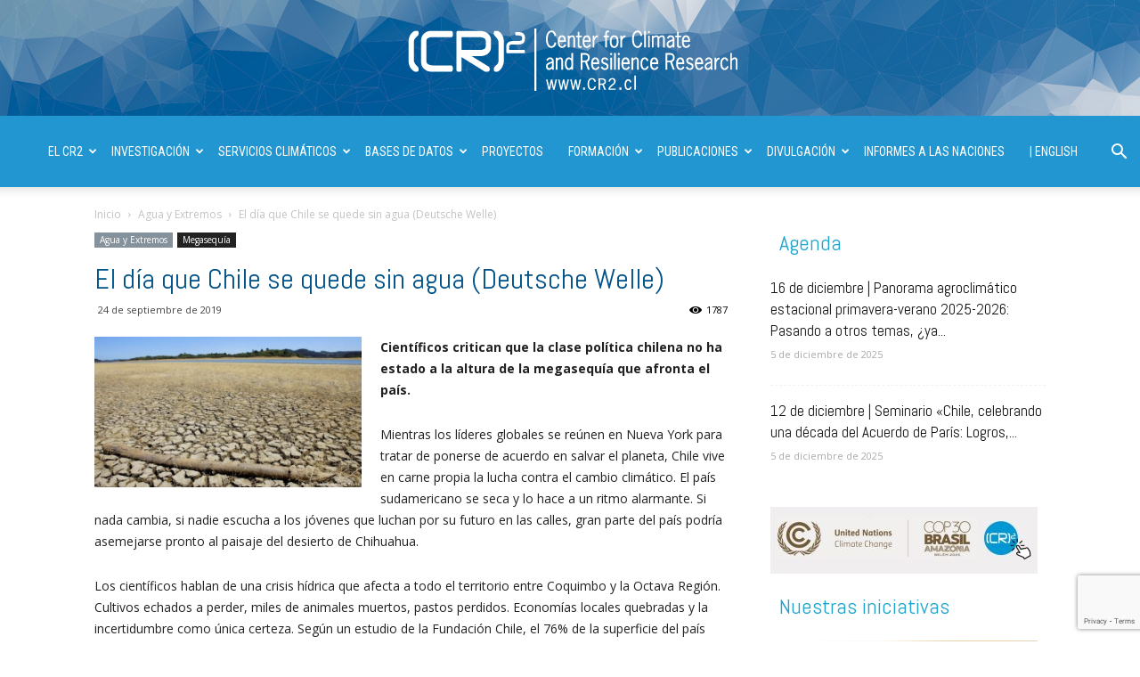

--- FILE ---
content_type: text/html; charset=UTF-8
request_url: https://www.cr2.cl/el-dia-que-chile-se-quede-sin-agua-deutsche-welle/
body_size: 25493
content:
<!doctype html >
<!--[if IE 8]>    <html class="ie8" lang="en"> <![endif]-->
<!--[if IE 9]>    <html class="ie9" lang="en"> <![endif]-->
<!--[if gt IE 8]><!--> <html lang="es"> <!--<![endif]-->
<head>
    <title>El día que Chile se quede sin agua (Deutsche Welle) | Centro de Ciencia del Clima y la Resiliencia - CR2</title>
    <meta charset="UTF-8" />
    <meta name="viewport" content="width=device-width, initial-scale=1.0">
    <link rel="pingback" href="https://www.cr2.cl/xmlrpc.php" />
    <meta name='robots' content='max-image-preview:large' />
	<style>img:is([sizes="auto" i], [sizes^="auto," i]) { contain-intrinsic-size: 3000px 1500px }</style>
	<meta property="og:image" content="https://www.cr2.cl/wp-content/uploads/2019/09/50549393_303.jpg" /><link rel='dns-prefetch' href='//fonts.googleapis.com' />
<link rel="alternate" type="application/rss+xml" title="Centro de Ciencia del Clima y la Resiliencia - CR2 &raquo; Feed" href="https://www.cr2.cl/feed/" />
<link rel="alternate" type="application/rss+xml" title="Centro de Ciencia del Clima y la Resiliencia - CR2 &raquo; Feed de los comentarios" href="https://www.cr2.cl/comments/feed/" />
<script type="text/javascript">
/* <![CDATA[ */
window._wpemojiSettings = {"baseUrl":"https:\/\/s.w.org\/images\/core\/emoji\/16.0.1\/72x72\/","ext":".png","svgUrl":"https:\/\/s.w.org\/images\/core\/emoji\/16.0.1\/svg\/","svgExt":".svg","source":{"concatemoji":"https:\/\/www.cr2.cl\/wp-includes\/js\/wp-emoji-release.min.js?ver=6.8.3"}};
/*! This file is auto-generated */
!function(s,n){var o,i,e;function c(e){try{var t={supportTests:e,timestamp:(new Date).valueOf()};sessionStorage.setItem(o,JSON.stringify(t))}catch(e){}}function p(e,t,n){e.clearRect(0,0,e.canvas.width,e.canvas.height),e.fillText(t,0,0);var t=new Uint32Array(e.getImageData(0,0,e.canvas.width,e.canvas.height).data),a=(e.clearRect(0,0,e.canvas.width,e.canvas.height),e.fillText(n,0,0),new Uint32Array(e.getImageData(0,0,e.canvas.width,e.canvas.height).data));return t.every(function(e,t){return e===a[t]})}function u(e,t){e.clearRect(0,0,e.canvas.width,e.canvas.height),e.fillText(t,0,0);for(var n=e.getImageData(16,16,1,1),a=0;a<n.data.length;a++)if(0!==n.data[a])return!1;return!0}function f(e,t,n,a){switch(t){case"flag":return n(e,"\ud83c\udff3\ufe0f\u200d\u26a7\ufe0f","\ud83c\udff3\ufe0f\u200b\u26a7\ufe0f")?!1:!n(e,"\ud83c\udde8\ud83c\uddf6","\ud83c\udde8\u200b\ud83c\uddf6")&&!n(e,"\ud83c\udff4\udb40\udc67\udb40\udc62\udb40\udc65\udb40\udc6e\udb40\udc67\udb40\udc7f","\ud83c\udff4\u200b\udb40\udc67\u200b\udb40\udc62\u200b\udb40\udc65\u200b\udb40\udc6e\u200b\udb40\udc67\u200b\udb40\udc7f");case"emoji":return!a(e,"\ud83e\udedf")}return!1}function g(e,t,n,a){var r="undefined"!=typeof WorkerGlobalScope&&self instanceof WorkerGlobalScope?new OffscreenCanvas(300,150):s.createElement("canvas"),o=r.getContext("2d",{willReadFrequently:!0}),i=(o.textBaseline="top",o.font="600 32px Arial",{});return e.forEach(function(e){i[e]=t(o,e,n,a)}),i}function t(e){var t=s.createElement("script");t.src=e,t.defer=!0,s.head.appendChild(t)}"undefined"!=typeof Promise&&(o="wpEmojiSettingsSupports",i=["flag","emoji"],n.supports={everything:!0,everythingExceptFlag:!0},e=new Promise(function(e){s.addEventListener("DOMContentLoaded",e,{once:!0})}),new Promise(function(t){var n=function(){try{var e=JSON.parse(sessionStorage.getItem(o));if("object"==typeof e&&"number"==typeof e.timestamp&&(new Date).valueOf()<e.timestamp+604800&&"object"==typeof e.supportTests)return e.supportTests}catch(e){}return null}();if(!n){if("undefined"!=typeof Worker&&"undefined"!=typeof OffscreenCanvas&&"undefined"!=typeof URL&&URL.createObjectURL&&"undefined"!=typeof Blob)try{var e="postMessage("+g.toString()+"("+[JSON.stringify(i),f.toString(),p.toString(),u.toString()].join(",")+"));",a=new Blob([e],{type:"text/javascript"}),r=new Worker(URL.createObjectURL(a),{name:"wpTestEmojiSupports"});return void(r.onmessage=function(e){c(n=e.data),r.terminate(),t(n)})}catch(e){}c(n=g(i,f,p,u))}t(n)}).then(function(e){for(var t in e)n.supports[t]=e[t],n.supports.everything=n.supports.everything&&n.supports[t],"flag"!==t&&(n.supports.everythingExceptFlag=n.supports.everythingExceptFlag&&n.supports[t]);n.supports.everythingExceptFlag=n.supports.everythingExceptFlag&&!n.supports.flag,n.DOMReady=!1,n.readyCallback=function(){n.DOMReady=!0}}).then(function(){return e}).then(function(){var e;n.supports.everything||(n.readyCallback(),(e=n.source||{}).concatemoji?t(e.concatemoji):e.wpemoji&&e.twemoji&&(t(e.twemoji),t(e.wpemoji)))}))}((window,document),window._wpemojiSettings);
/* ]]> */
</script>
<style id='wp-emoji-styles-inline-css' type='text/css'>

	img.wp-smiley, img.emoji {
		display: inline !important;
		border: none !important;
		box-shadow: none !important;
		height: 1em !important;
		width: 1em !important;
		margin: 0 0.07em !important;
		vertical-align: -0.1em !important;
		background: none !important;
		padding: 0 !important;
	}
</style>
<link rel='stylesheet' id='contact-form-7-css' href='https://www.cr2.cl/wp-content/plugins/contact-form-7/includes/css/styles.css?ver=6.1.3' type='text/css' media='all' />
<link rel='stylesheet' id='wpdm-fonticon-css' href='https://www.cr2.cl/wp-content/plugins/download-manager/assets/wpdm-iconfont/css/wpdm-icons.css?ver=6.8.3' type='text/css' media='all' />
<link rel='stylesheet' id='wpdm-front-css' href='https://www.cr2.cl/wp-content/plugins/download-manager/assets/css/front.min.css?ver=6.8.3' type='text/css' media='all' />
<link rel='stylesheet' id='rs-plugin-settings-css' href='https://www.cr2.cl/wp-content/plugins/revslider/public/assets/css/settings.css?ver=5.4.5.1' type='text/css' media='all' />
<style id='rs-plugin-settings-inline-css' type='text/css'>
.tp-caption a{color:#ff7302;text-shadow:none;-webkit-transition:all 0.2s ease-out;-moz-transition:all 0.2s ease-out;-o-transition:all 0.2s ease-out;-ms-transition:all 0.2s ease-out}.tp-caption a:hover{color:#ffa902}
</style>
<link rel='stylesheet' id='google-fonts-style-css' href='https://fonts.googleapis.com/css?family=Abel%3A400%2C300%2C500%2C700%7COpen+Sans%3A300italic%2C400%2C400italic%2C600%2C600italic%2C700%2C300%2C500%7CRoboto+Condensed%3A400%2C300%2C500%2C700%7COpen+Sans+Condensed%3A400%2C300%2C500%2C700%7CSue+Ellen+Francisco%3A400%2C300%2C500%2C700%7CRoboto%3A300%2C400%2C400italic%2C500%2C500italic%2C700%2C900&#038;ver=8.7.3' type='text/css' media='all' />
<link rel='stylesheet' id='tablepress-default-css' href='https://www.cr2.cl/wp-content/plugins/tablepress/css/build/default.css?ver=3.2.5' type='text/css' media='all' />
<style id='tablepress-default-inline-css' type='text/css'>
.tablepress col{width:auto!important}.tablepress-id-45 .footable-row-detail-row div{border-bottom:2px solid #fff}.tablepress-id-45 th{font-size:12px}.tablepress-id-45 tbody td{font-family:Arial;font-size:11px;color:#333;line-height:17px;border:1px solid silver}.tablepress-id-43 .footable-row-detail-row div{border-bottom:2px solid #fff}.tablepress-id-43 th{font-size:12px}.tablepress-id-43 tbody td{font-family:Arial;font-size:11px;color:#333;line-height:17px;border:1px solid silver}.tablepress-id-42 .footable-row-detail-row div{border-bottom:2px solid #fff}.tablepress-id-42 th{font-size:12px}.tablepress-id-42 tbody td{font-family:Arial;font-size:11px;color:#333;line-height:17px;border:1px solid silver}.tablepress-id-42 .column-1{width:80px}.tablepress-id-42 .column-2{width:150px}.tablepress-id-42 .column-3{width:100px}.tablepress-id-42 .column-4{width:350px}.tablepress-id-41 tbody td{font-family:Arial;font-size:11px;color:#333;line-height:17px;border:1px solid silver}.tablepress-id-40 tbody td{font-family:Arial;font-size:11px;color:#333;line-height:17px;border:1px solid silver}.tablepress-id-33 .footable-row-detail-row div{border-bottom:3px solid #fff}.tablepress-id-33 th{font-size:12px}.tablepress-id-33 tbody td{font-family:Arial;font-size:11px;color:#333;line-height:17px;border:1px solid silver}.tablepress-id-33 .column-1{width:320px}.tablepress-id-32 .footable-row-detail-row div{border-bottom:3px solid #fff}.tablepress-id-32 th{font-size:12px}.tablepress-id-32 tbody td{font-family:Arial;font-size:11px;color:#333;line-height:17px;border:1px solid silver}.tablepress-id-32 .column-1{width:220px}##Publicaciones ISI NOISI
.tablepress-id-34 .footable-row-detail-row div{border-bottom:2px solid #fff}.tablepress-id-34 th{font-size:12px}.tablepress-id-34 tbody td{font-family:Arial;font-size:11px;color:#333;line-height:17px}.tablepress-id-34 .column-1{width:520px}# Journal
.tablepress-id-34 .column-2{width:380px}.tablepress-id-34 .column-3{width:520px}# an~o
.tablepress-id-34 .column-4{width:100px}# linea de inv
.tablepress-id-34 .column-5{width:280px}##LIBROS
.tablepress-id-44 .footable-row-detail-row div{border-bottom:2px solid #fff}.tablepress-id-44 th{font-size:12px}.tablepress-id-44 tbody td{font-family:Arial;font-size:11px;color:#333;line-height:17px}.tablepress-id-44 .column-1{width:520px}.tablepress-id-44 .column-2{width:520px}.tablepress-id-44 .column-3{width:520px}# anio
.tablepress-id-44 .column-4{width:100px}# linea de inv
.tablepress-id-44 .column-5{width:280px}#### FIN
.tablepress-id-1 tbody td{font-family:Arial;font-size:11px;color:#333}.tablepress-id-3 tbody td{font-family:Arial;font-size:12px;color:#333;line-height:17px}.tablepress-id-3 .column-1{width:220px}.tablepress-id-3 .column-2{width:150px}.tablepress-id-3 .column-3{width:420px}.tablepress-id-3 .column-4{width:480px}.tablepress-id-3 .column-5{width:630px}.tablepress-id-22 .column-10{width:450px}.tablepress-id-22 .column-9{width:250px}.tablepress-id-6 tbody td{font-family:Arial;font-size:11px;color:#333}.tablepress-id-6 .column-1{font-weight:700}.tablepress-id-6 .column-4{color:#5B8FBF}.tablepress-id-7 tbody td{font-family:Arial;font-size:12px;color:#333;line-height:17px}.tablepress-id-7 .column-1{font-weight:700;width:100px}.tablepress-id-8 tbody td{font-family:Arial;font-size:10px;color:#333}.tablepress-id-8 .column-1{padding:4px}.tablepress-id-9 tbody td{font-family:Arial;font-size:11px;color:#333}.tablepress-id-9 .column-1{width:100px}.tablepress-id-15 tbody td{font-family:Arial;font-size:11px;color:#333}.tablepress-id-15 .column-1{width:60px}.tablepress-id-15 .column-2{font-weight:700}.tablepress-id-15 .column-3{width:200px}.tablepress-id-15 .column-4{width:110px}.tablepress-id-16 tbody td{font-family:Arial;font-size:12px;color:#333;line-height:17px}.tablepress-id-21 tbody td{font-family:Arial;font-size:12px;color:#333;line-height:17px}.tablepress-id-21 .column-1{width:150px}.tablepress-id-23 tbody td{font-family:Arial;font-size:12px;color:#333;line-height:17px}.tablepress-id-23 .column-2{width:10%}.tablepress-id-23 .column-3{width:10%}.tablepress-id-23 .column-4{width:30%}.tablepress-id-23 .column-5{width:10%}.tablepress-id-23 .column-6{width:10%}.tablepress-id-23 .column-7{width:10%}.tablepress-id-27 .column-1{width:110px;font-weight:700}.tablepress-id-27 .column-2{width:45px}.tablepress-id-28 tbody td{font-family:Arial;font-size:12px;color:#333;line-height:17px}.tablepress-id-28 .column-1{font-weight:700;width:100px}
</style>
<link rel='stylesheet' id='cf7cf-style-css' href='https://www.cr2.cl/wp-content/plugins/cf7-conditional-fields/style.css?ver=2.6.6' type='text/css' media='all' />
<link rel='stylesheet' id='js_composer_front-css' href='https://www.cr2.cl/wp-content/plugins/js_composer/assets/css/js_composer.min.css?ver=8.7.2' type='text/css' media='all' />
<link rel='stylesheet' id='td-theme-css' href='https://www.cr2.cl/wp-content/themes/Newspaper/style.css?ver=8.7.3' type='text/css' media='all' />
<script type="text/javascript" src="https://www.cr2.cl/wp-includes/js/jquery/jquery.min.js?ver=3.7.1" id="jquery-core-js"></script>
<script type="text/javascript" src="https://www.cr2.cl/wp-includes/js/jquery/jquery-migrate.min.js?ver=3.4.1" id="jquery-migrate-js"></script>
<script type="text/javascript" src="https://www.cr2.cl/wp-content/plugins/download-manager/assets/js/wpdm.min.js?ver=6.8.3" id="wpdm-frontend-js-js"></script>
<script type="text/javascript" id="wpdm-frontjs-js-extra">
/* <![CDATA[ */
var wpdm_url = {"home":"https:\/\/www.cr2.cl\/","site":"https:\/\/www.cr2.cl\/","ajax":"https:\/\/www.cr2.cl\/wp-admin\/admin-ajax.php"};
var wpdm_js = {"spinner":"<i class=\"wpdm-icon wpdm-sun wpdm-spin\"><\/i>","client_id":"6440cb08f4f4d98edf2ac6187fe68d36"};
var wpdm_strings = {"pass_var":"\u00a1Contrase\u00f1a verificada!","pass_var_q":"Haz clic en el bot\u00f3n siguiente para iniciar la descarga.","start_dl":"Iniciar descarga"};
/* ]]> */
</script>
<script type="text/javascript" src="https://www.cr2.cl/wp-content/plugins/download-manager/assets/js/front.min.js?ver=3.3.32" id="wpdm-frontjs-js"></script>
<script type="text/javascript" src="https://www.cr2.cl/wp-content/plugins/revslider/public/assets/js/jquery.themepunch.tools.min.js?ver=5.4.5.1" id="tp-tools-js"></script>
<script type="text/javascript" src="https://www.cr2.cl/wp-content/plugins/revslider/public/assets/js/jquery.themepunch.revolution.min.js?ver=5.4.5.1" id="revmin-js"></script>
<script></script><link rel="https://api.w.org/" href="https://www.cr2.cl/wp-json/" /><link rel="alternate" title="JSON" type="application/json" href="https://www.cr2.cl/wp-json/wp/v2/posts/22662" /><link rel="EditURI" type="application/rsd+xml" title="RSD" href="https://www.cr2.cl/xmlrpc.php?rsd" />
<meta name="generator" content="WordPress 6.8.3" />
<link rel="canonical" href="https://www.cr2.cl/el-dia-que-chile-se-quede-sin-agua-deutsche-welle/" />
<link rel='shortlink' href='https://www.cr2.cl/?p=22662' />
<link rel="alternate" title="oEmbed (JSON)" type="application/json+oembed" href="https://www.cr2.cl/wp-json/oembed/1.0/embed?url=https%3A%2F%2Fwww.cr2.cl%2Fel-dia-que-chile-se-quede-sin-agua-deutsche-welle%2F" />
<link rel="alternate" title="oEmbed (XML)" type="text/xml+oembed" href="https://www.cr2.cl/wp-json/oembed/1.0/embed?url=https%3A%2F%2Fwww.cr2.cl%2Fel-dia-que-chile-se-quede-sin-agua-deutsche-welle%2F&#038;format=xml" />
<!--[if lt IE 9]><script src="https://html5shim.googlecode.com/svn/trunk/html5.js"></script><![endif]-->
    <meta name="generator" content="Powered by WPBakery Page Builder - drag and drop page builder for WordPress."/>
<meta name="generator" content="Powered by Slider Revolution 5.4.5.1 - responsive, Mobile-Friendly Slider Plugin for WordPress with comfortable drag and drop interface." />

<!-- JS generated by theme -->

<script>
    
    

	    var tdBlocksArray = []; //here we store all the items for the current page

	    //td_block class - each ajax block uses a object of this class for requests
	    function tdBlock() {
		    this.id = '';
		    this.block_type = 1; //block type id (1-234 etc)
		    this.atts = '';
		    this.td_column_number = '';
		    this.td_current_page = 1; //
		    this.post_count = 0; //from wp
		    this.found_posts = 0; //from wp
		    this.max_num_pages = 0; //from wp
		    this.td_filter_value = ''; //current live filter value
		    this.is_ajax_running = false;
		    this.td_user_action = ''; // load more or infinite loader (used by the animation)
		    this.header_color = '';
		    this.ajax_pagination_infinite_stop = ''; //show load more at page x
	    }


        // td_js_generator - mini detector
        (function(){
            var htmlTag = document.getElementsByTagName("html")[0];

	        if ( navigator.userAgent.indexOf("MSIE 10.0") > -1 ) {
                htmlTag.className += ' ie10';
            }

            if ( !!navigator.userAgent.match(/Trident.*rv\:11\./) ) {
                htmlTag.className += ' ie11';
            }

	        if ( navigator.userAgent.indexOf("Edge") > -1 ) {
                htmlTag.className += ' ieEdge';
            }

            if ( /(iPad|iPhone|iPod)/g.test(navigator.userAgent) ) {
                htmlTag.className += ' td-md-is-ios';
            }

            var user_agent = navigator.userAgent.toLowerCase();
            if ( user_agent.indexOf("android") > -1 ) {
                htmlTag.className += ' td-md-is-android';
            }

            if ( -1 !== navigator.userAgent.indexOf('Mac OS X')  ) {
                htmlTag.className += ' td-md-is-os-x';
            }

            if ( /chrom(e|ium)/.test(navigator.userAgent.toLowerCase()) ) {
               htmlTag.className += ' td-md-is-chrome';
            }

            if ( -1 !== navigator.userAgent.indexOf('Firefox') ) {
                htmlTag.className += ' td-md-is-firefox';
            }

            if ( -1 !== navigator.userAgent.indexOf('Safari') && -1 === navigator.userAgent.indexOf('Chrome') ) {
                htmlTag.className += ' td-md-is-safari';
            }

            if( -1 !== navigator.userAgent.indexOf('IEMobile') ){
                htmlTag.className += ' td-md-is-iemobile';
            }

        })();




        var tdLocalCache = {};

        ( function () {
            "use strict";

            tdLocalCache = {
                data: {},
                remove: function (resource_id) {
                    delete tdLocalCache.data[resource_id];
                },
                exist: function (resource_id) {
                    return tdLocalCache.data.hasOwnProperty(resource_id) && tdLocalCache.data[resource_id] !== null;
                },
                get: function (resource_id) {
                    return tdLocalCache.data[resource_id];
                },
                set: function (resource_id, cachedData) {
                    tdLocalCache.remove(resource_id);
                    tdLocalCache.data[resource_id] = cachedData;
                }
            };
        })();

    
    
var td_viewport_interval_list=[{"limitBottom":767,"sidebarWidth":228},{"limitBottom":1018,"sidebarWidth":300},{"limitBottom":1140,"sidebarWidth":324}];
var td_animation_stack_effect="type0";
var tds_animation_stack=true;
var td_animation_stack_specific_selectors=".entry-thumb, img";
var td_animation_stack_general_selectors=".td-animation-stack img, .td-animation-stack .entry-thumb, .post img";
var td_ajax_url="https:\/\/www.cr2.cl\/wp-admin\/admin-ajax.php?td_theme_name=Newspaper&v=8.7.3";
var td_get_template_directory_uri="https:\/\/www.cr2.cl\/wp-content\/themes\/Newspaper";
var tds_snap_menu="";
var tds_logo_on_sticky="";
var tds_header_style="10";
var td_please_wait="Por favor espera...";
var td_email_user_pass_incorrect="Usuario o contrase\u00f1a incorrecta!";
var td_email_user_incorrect="Correo electr\u00f3nico o nombre de usuario incorrecto!";
var td_email_incorrect="Correo electr\u00f3nico incorrecto!";
var tds_more_articles_on_post_enable="";
var tds_more_articles_on_post_time_to_wait="";
var tds_more_articles_on_post_pages_distance_from_top=0;
var tds_theme_color_site_wide="#0085d8";
var tds_smart_sidebar="enabled";
var tdThemeName="Newspaper";
var td_magnific_popup_translation_tPrev="Anterior (tecla de flecha izquierda)";
var td_magnific_popup_translation_tNext="Siguiente (tecla de flecha derecha)";
var td_magnific_popup_translation_tCounter="%curr% de %total%";
var td_magnific_popup_translation_ajax_tError="El contenido de %url% no pudo cargarse.";
var td_magnific_popup_translation_image_tError="La imagen #%curr% no pudo cargarse.";
var tdDateNamesI18n={"month_names":["enero","febrero","marzo","abril","mayo","junio","julio","agosto","septiembre","octubre","noviembre","diciembre"],"month_names_short":["Ene","Feb","Mar","Abr","May","Jun","Jul","Ago","Sep","Oct","Nov","Dic"],"day_names":["domingo","lunes","martes","mi\u00e9rcoles","jueves","viernes","s\u00e1bado"],"day_names_short":["Dom","Lun","Mar","Mi\u00e9","Jue","Vie","S\u00e1b"]};
var td_ad_background_click_link="";
var td_ad_background_click_target="";
</script>


<!-- Header style compiled by theme -->

<style>
    
.td-header-wrap .black-menu .sf-menu > .current-menu-item > a,
    .td-header-wrap .black-menu .sf-menu > .current-menu-ancestor > a,
    .td-header-wrap .black-menu .sf-menu > .current-category-ancestor > a,
    .td-header-wrap .black-menu .sf-menu > li > a:hover,
    .td-header-wrap .black-menu .sf-menu > .sfHover > a,
    .td-header-style-12 .td-header-menu-wrap-full,
    .sf-menu > .current-menu-item > a:after,
    .sf-menu > .current-menu-ancestor > a:after,
    .sf-menu > .current-category-ancestor > a:after,
    .sf-menu > li:hover > a:after,
    .sf-menu > .sfHover > a:after,
    .td-header-style-12 .td-affix,
    .header-search-wrap .td-drop-down-search:after,
    .header-search-wrap .td-drop-down-search .btn:hover,
    input[type=submit]:hover,
    .td-read-more a,
    .td-post-category:hover,
    .td-grid-style-1.td-hover-1 .td-big-grid-post:hover .td-post-category,
    .td-grid-style-5.td-hover-1 .td-big-grid-post:hover .td-post-category,
    .td_top_authors .td-active .td-author-post-count,
    .td_top_authors .td-active .td-author-comments-count,
    .td_top_authors .td_mod_wrap:hover .td-author-post-count,
    .td_top_authors .td_mod_wrap:hover .td-author-comments-count,
    .td-404-sub-sub-title a:hover,
    .td-search-form-widget .wpb_button:hover,
    .td-rating-bar-wrap div,
    .td_category_template_3 .td-current-sub-category,
    .dropcap,
    .td_wrapper_video_playlist .td_video_controls_playlist_wrapper,
    .wpb_default,
    .wpb_default:hover,
    .td-left-smart-list:hover,
    .td-right-smart-list:hover,
    .woocommerce-checkout .woocommerce input.button:hover,
    .woocommerce-page .woocommerce a.button:hover,
    .woocommerce-account div.woocommerce .button:hover,
    #bbpress-forums button:hover,
    .bbp_widget_login .button:hover,
    .td-footer-wrapper .td-post-category,
    .td-footer-wrapper .widget_product_search input[type="submit"]:hover,
    .woocommerce .product a.button:hover,
    .woocommerce .product #respond input#submit:hover,
    .woocommerce .checkout input#place_order:hover,
    .woocommerce .woocommerce.widget .button:hover,
    .single-product .product .summary .cart .button:hover,
    .woocommerce-cart .woocommerce table.cart .button:hover,
    .woocommerce-cart .woocommerce .shipping-calculator-form .button:hover,
    .td-next-prev-wrap a:hover,
    .td-load-more-wrap a:hover,
    .td-post-small-box a:hover,
    .page-nav .current,
    .page-nav:first-child > div,
    .td_category_template_8 .td-category-header .td-category a.td-current-sub-category,
    .td_category_template_4 .td-category-siblings .td-category a:hover,
    #bbpress-forums .bbp-pagination .current,
    #bbpress-forums #bbp-single-user-details #bbp-user-navigation li.current a,
    .td-theme-slider:hover .slide-meta-cat a,
    a.vc_btn-black:hover,
    .td-trending-now-wrapper:hover .td-trending-now-title,
    .td-scroll-up,
    .td-smart-list-button:hover,
    .td-weather-information:before,
    .td-weather-week:before,
    .td_block_exchange .td-exchange-header:before,
    .td_block_big_grid_9.td-grid-style-1 .td-post-category,
    .td_block_big_grid_9.td-grid-style-5 .td-post-category,
    .td-grid-style-6.td-hover-1 .td-module-thumb:after,
    .td-pulldown-syle-2 .td-subcat-dropdown ul:after,
    .td_block_template_9 .td-block-title:after,
    .td_block_template_15 .td-block-title:before,
    div.wpforms-container .wpforms-form div.wpforms-submit-container button[type=submit] {
        background-color: #0085d8;
    }

    .td_block_template_4 .td-related-title .td-cur-simple-item:before {
        border-color: #0085d8 transparent transparent transparent !important;
    }

    .woocommerce .woocommerce-message .button:hover,
    .woocommerce .woocommerce-error .button:hover,
    .woocommerce .woocommerce-info .button:hover {
        background-color: #0085d8 !important;
    }
    
    
    .td_block_template_4 .td-related-title .td-cur-simple-item,
    .td_block_template_3 .td-related-title .td-cur-simple-item,
    .td_block_template_9 .td-related-title:after {
        background-color: #0085d8;
    }

    .woocommerce .product .onsale,
    .woocommerce.widget .ui-slider .ui-slider-handle {
        background: none #0085d8;
    }

    .woocommerce.widget.widget_layered_nav_filters ul li a {
        background: none repeat scroll 0 0 #0085d8 !important;
    }

    a,
    cite a:hover,
    .td_mega_menu_sub_cats .cur-sub-cat,
    .td-mega-span h3 a:hover,
    .td_mod_mega_menu:hover .entry-title a,
    .header-search-wrap .result-msg a:hover,
    .td-header-top-menu .td-drop-down-search .td_module_wrap:hover .entry-title a,
    .td-header-top-menu .td-icon-search:hover,
    .td-header-wrap .result-msg a:hover,
    .top-header-menu li a:hover,
    .top-header-menu .current-menu-item > a,
    .top-header-menu .current-menu-ancestor > a,
    .top-header-menu .current-category-ancestor > a,
    .td-social-icon-wrap > a:hover,
    .td-header-sp-top-widget .td-social-icon-wrap a:hover,
    .td-page-content blockquote p,
    .td-post-content blockquote p,
    .mce-content-body blockquote p,
    .comment-content blockquote p,
    .wpb_text_column blockquote p,
    .td_block_text_with_title blockquote p,
    .td_module_wrap:hover .entry-title a,
    .td-subcat-filter .td-subcat-list a:hover,
    .td-subcat-filter .td-subcat-dropdown a:hover,
    .td_quote_on_blocks,
    .dropcap2,
    .dropcap3,
    .td_top_authors .td-active .td-authors-name a,
    .td_top_authors .td_mod_wrap:hover .td-authors-name a,
    .td-post-next-prev-content a:hover,
    .author-box-wrap .td-author-social a:hover,
    .td-author-name a:hover,
    .td-author-url a:hover,
    .td_mod_related_posts:hover h3 > a,
    .td-post-template-11 .td-related-title .td-related-left:hover,
    .td-post-template-11 .td-related-title .td-related-right:hover,
    .td-post-template-11 .td-related-title .td-cur-simple-item,
    .td-post-template-11 .td_block_related_posts .td-next-prev-wrap a:hover,
    .comment-reply-link:hover,
    .logged-in-as a:hover,
    #cancel-comment-reply-link:hover,
    .td-search-query,
    .td-category-header .td-pulldown-category-filter-link:hover,
    .td-category-siblings .td-subcat-dropdown a:hover,
    .td-category-siblings .td-subcat-dropdown a.td-current-sub-category,
    .widget a:hover,
    .td_wp_recentcomments a:hover,
    .archive .widget_archive .current,
    .archive .widget_archive .current a,
    .widget_calendar tfoot a:hover,
    .woocommerce a.added_to_cart:hover,
    .woocommerce-account .woocommerce-MyAccount-navigation a:hover,
    #bbpress-forums li.bbp-header .bbp-reply-content span a:hover,
    #bbpress-forums .bbp-forum-freshness a:hover,
    #bbpress-forums .bbp-topic-freshness a:hover,
    #bbpress-forums .bbp-forums-list li a:hover,
    #bbpress-forums .bbp-forum-title:hover,
    #bbpress-forums .bbp-topic-permalink:hover,
    #bbpress-forums .bbp-topic-started-by a:hover,
    #bbpress-forums .bbp-topic-started-in a:hover,
    #bbpress-forums .bbp-body .super-sticky li.bbp-topic-title .bbp-topic-permalink,
    #bbpress-forums .bbp-body .sticky li.bbp-topic-title .bbp-topic-permalink,
    .widget_display_replies .bbp-author-name,
    .widget_display_topics .bbp-author-name,
    .footer-text-wrap .footer-email-wrap a,
    .td-subfooter-menu li a:hover,
    .footer-social-wrap a:hover,
    a.vc_btn-black:hover,
    .td-smart-list-dropdown-wrap .td-smart-list-button:hover,
    .td_module_17 .td-read-more a:hover,
    .td_module_18 .td-read-more a:hover,
    .td_module_19 .td-post-author-name a:hover,
    .td-instagram-user a,
    .td-pulldown-syle-2 .td-subcat-dropdown:hover .td-subcat-more span,
    .td-pulldown-syle-2 .td-subcat-dropdown:hover .td-subcat-more i,
    .td-pulldown-syle-3 .td-subcat-dropdown:hover .td-subcat-more span,
    .td-pulldown-syle-3 .td-subcat-dropdown:hover .td-subcat-more i,
    .td-block-title-wrap .td-wrapper-pulldown-filter .td-pulldown-filter-display-option:hover,
    .td-block-title-wrap .td-wrapper-pulldown-filter .td-pulldown-filter-display-option:hover i,
    .td-block-title-wrap .td-wrapper-pulldown-filter .td-pulldown-filter-link:hover,
    .td-block-title-wrap .td-wrapper-pulldown-filter .td-pulldown-filter-item .td-cur-simple-item,
    .td_block_template_2 .td-related-title .td-cur-simple-item,
    .td_block_template_5 .td-related-title .td-cur-simple-item,
    .td_block_template_6 .td-related-title .td-cur-simple-item,
    .td_block_template_7 .td-related-title .td-cur-simple-item,
    .td_block_template_8 .td-related-title .td-cur-simple-item,
    .td_block_template_9 .td-related-title .td-cur-simple-item,
    .td_block_template_10 .td-related-title .td-cur-simple-item,
    .td_block_template_11 .td-related-title .td-cur-simple-item,
    .td_block_template_12 .td-related-title .td-cur-simple-item,
    .td_block_template_13 .td-related-title .td-cur-simple-item,
    .td_block_template_14 .td-related-title .td-cur-simple-item,
    .td_block_template_15 .td-related-title .td-cur-simple-item,
    .td_block_template_16 .td-related-title .td-cur-simple-item,
    .td_block_template_17 .td-related-title .td-cur-simple-item,
    .td-theme-wrap .sf-menu ul .td-menu-item > a:hover,
    .td-theme-wrap .sf-menu ul .sfHover > a,
    .td-theme-wrap .sf-menu ul .current-menu-ancestor > a,
    .td-theme-wrap .sf-menu ul .current-category-ancestor > a,
    .td-theme-wrap .sf-menu ul .current-menu-item > a,
    .td_outlined_btn {
        color: #0085d8;
    }

    a.vc_btn-black.vc_btn_square_outlined:hover,
    a.vc_btn-black.vc_btn_outlined:hover,
    .td-mega-menu-page .wpb_content_element ul li a:hover,
    .td-theme-wrap .td-aj-search-results .td_module_wrap:hover .entry-title a,
    .td-theme-wrap .header-search-wrap .result-msg a:hover {
        color: #0085d8 !important;
    }

    .td-next-prev-wrap a:hover,
    .td-load-more-wrap a:hover,
    .td-post-small-box a:hover,
    .page-nav .current,
    .page-nav:first-child > div,
    .td_category_template_8 .td-category-header .td-category a.td-current-sub-category,
    .td_category_template_4 .td-category-siblings .td-category a:hover,
    #bbpress-forums .bbp-pagination .current,
    .post .td_quote_box,
    .page .td_quote_box,
    a.vc_btn-black:hover,
    .td_block_template_5 .td-block-title > *,
    .td_outlined_btn {
        border-color: #0085d8;
    }

    .td_wrapper_video_playlist .td_video_currently_playing:after {
        border-color: #0085d8 !important;
    }

    .header-search-wrap .td-drop-down-search:before {
        border-color: transparent transparent #0085d8 transparent;
    }

    .block-title > span,
    .block-title > a,
    .block-title > label,
    .widgettitle,
    .widgettitle:after,
    .td-trending-now-title,
    .td-trending-now-wrapper:hover .td-trending-now-title,
    .wpb_tabs li.ui-tabs-active a,
    .wpb_tabs li:hover a,
    .vc_tta-container .vc_tta-color-grey.vc_tta-tabs-position-top.vc_tta-style-classic .vc_tta-tabs-container .vc_tta-tab.vc_active > a,
    .vc_tta-container .vc_tta-color-grey.vc_tta-tabs-position-top.vc_tta-style-classic .vc_tta-tabs-container .vc_tta-tab:hover > a,
    .td_block_template_1 .td-related-title .td-cur-simple-item,
    .woocommerce .product .products h2:not(.woocommerce-loop-product__title),
    .td-subcat-filter .td-subcat-dropdown:hover .td-subcat-more, 
    .td_3D_btn,
    .td_shadow_btn,
    .td_default_btn,
    .td_round_btn, 
    .td_outlined_btn:hover {
    	background-color: #0085d8;
    }

    .woocommerce div.product .woocommerce-tabs ul.tabs li.active {
    	background-color: #0085d8 !important;
    }

    .block-title,
    .td_block_template_1 .td-related-title,
    .wpb_tabs .wpb_tabs_nav,
    .vc_tta-container .vc_tta-color-grey.vc_tta-tabs-position-top.vc_tta-style-classic .vc_tta-tabs-container,
    .woocommerce div.product .woocommerce-tabs ul.tabs:before {
        border-color: #0085d8;
    }
    .td_block_wrap .td-subcat-item a.td-cur-simple-item {
	    color: #0085d8;
	}


    
    .td-grid-style-4 .entry-title
    {
        background-color: rgba(0, 133, 216, 0.7);
    }

    
    .block-title > span,
    .block-title > span > a,
    .block-title > a,
    .block-title > label,
    .widgettitle,
    .widgettitle:after,
    .td-trending-now-title,
    .td-trending-now-wrapper:hover .td-trending-now-title,
    .wpb_tabs li.ui-tabs-active a,
    .wpb_tabs li:hover a,
    .vc_tta-container .vc_tta-color-grey.vc_tta-tabs-position-top.vc_tta-style-classic .vc_tta-tabs-container .vc_tta-tab.vc_active > a,
    .vc_tta-container .vc_tta-color-grey.vc_tta-tabs-position-top.vc_tta-style-classic .vc_tta-tabs-container .vc_tta-tab:hover > a,
    .td_block_template_1 .td-related-title .td-cur-simple-item,
    .woocommerce .product .products h2:not(.woocommerce-loop-product__title),
    .td-subcat-filter .td-subcat-dropdown:hover .td-subcat-more,
    .td-weather-information:before,
    .td-weather-week:before,
    .td_block_exchange .td-exchange-header:before,
    .td-theme-wrap .td_block_template_3 .td-block-title > *,
    .td-theme-wrap .td_block_template_4 .td-block-title > *,
    .td-theme-wrap .td_block_template_7 .td-block-title > *,
    .td-theme-wrap .td_block_template_9 .td-block-title:after,
    .td-theme-wrap .td_block_template_10 .td-block-title::before,
    .td-theme-wrap .td_block_template_11 .td-block-title::before,
    .td-theme-wrap .td_block_template_11 .td-block-title::after,
    .td-theme-wrap .td_block_template_14 .td-block-title,
    .td-theme-wrap .td_block_template_15 .td-block-title:before,
    .td-theme-wrap .td_block_template_17 .td-block-title:before {
        background-color: #ffffff;
    }

    .woocommerce div.product .woocommerce-tabs ul.tabs li.active {
    	background-color: #ffffff !important;
    }

    .block-title,
    .td_block_template_1 .td-related-title,
    .wpb_tabs .wpb_tabs_nav,
    .vc_tta-container .vc_tta-color-grey.vc_tta-tabs-position-top.vc_tta-style-classic .vc_tta-tabs-container,
    .woocommerce div.product .woocommerce-tabs ul.tabs:before,
    .td-theme-wrap .td_block_template_5 .td-block-title > *,
    .td-theme-wrap .td_block_template_17 .td-block-title,
    .td-theme-wrap .td_block_template_17 .td-block-title::before {
        border-color: #ffffff;
    }

    .td-theme-wrap .td_block_template_4 .td-block-title > *:before,
    .td-theme-wrap .td_block_template_17 .td-block-title::after {
        border-color: #ffffff transparent transparent transparent;
    }
    
    .td-theme-wrap .td_block_template_4 .td-related-title .td-cur-simple-item:before {
        border-color: #ffffff transparent transparent transparent !important;
    }

    
    .td-theme-wrap .block-title > span,
    .td-theme-wrap .block-title > span > a,
    .td-theme-wrap .widget_rss .block-title .rsswidget,
    .td-theme-wrap .block-title > a,
    .widgettitle,
    .widgettitle > a,
    .td-trending-now-title,
    .wpb_tabs li.ui-tabs-active a,
    .wpb_tabs li:hover a,
    .vc_tta-container .vc_tta-color-grey.vc_tta-tabs-position-top.vc_tta-style-classic .vc_tta-tabs-container .vc_tta-tab.vc_active > a,
    .vc_tta-container .vc_tta-color-grey.vc_tta-tabs-position-top.vc_tta-style-classic .vc_tta-tabs-container .vc_tta-tab:hover > a,
    .td-related-title .td-cur-simple-item,
    .woocommerce div.product .woocommerce-tabs ul.tabs li.active,
    .woocommerce .product .products h2:not(.woocommerce-loop-product__title),
    .td-theme-wrap .td_block_template_2 .td-block-title > *,
    .td-theme-wrap .td_block_template_3 .td-block-title > *,
    .td-theme-wrap .td_block_template_4 .td-block-title > *,
    .td-theme-wrap .td_block_template_5 .td-block-title > *,
    .td-theme-wrap .td_block_template_6 .td-block-title > *,
    .td-theme-wrap .td_block_template_6 .td-block-title:before,
    .td-theme-wrap .td_block_template_7 .td-block-title > *,
    .td-theme-wrap .td_block_template_8 .td-block-title > *,
    .td-theme-wrap .td_block_template_9 .td-block-title > *,
    .td-theme-wrap .td_block_template_10 .td-block-title > *,
    .td-theme-wrap .td_block_template_11 .td-block-title > *,
    .td-theme-wrap .td_block_template_12 .td-block-title > *,
    .td-theme-wrap .td_block_template_13 .td-block-title > span,
    .td-theme-wrap .td_block_template_13 .td-block-title > a,
    .td-theme-wrap .td_block_template_14 .td-block-title > *,
    .td-theme-wrap .td_block_template_14 .td-block-title-wrap .td-wrapper-pulldown-filter .td-pulldown-filter-display-option,
    .td-theme-wrap .td_block_template_14 .td-block-title-wrap .td-wrapper-pulldown-filter .td-pulldown-filter-display-option i,
    .td-theme-wrap .td_block_template_14 .td-block-title-wrap .td-wrapper-pulldown-filter .td-pulldown-filter-display-option:hover,
    .td-theme-wrap .td_block_template_14 .td-block-title-wrap .td-wrapper-pulldown-filter .td-pulldown-filter-display-option:hover i,
    .td-theme-wrap .td_block_template_15 .td-block-title > *,
    .td-theme-wrap .td_block_template_15 .td-block-title-wrap .td-wrapper-pulldown-filter,
    .td-theme-wrap .td_block_template_15 .td-block-title-wrap .td-wrapper-pulldown-filter i,
    .td-theme-wrap .td_block_template_16 .td-block-title > *,
    .td-theme-wrap .td_block_template_17 .td-block-title > * {
    	color: #1aa4ce;
    }


    
    .td-header-wrap .td-header-top-menu-full,
    .td-header-wrap .top-header-menu .sub-menu {
        background-color: #0d577c;
    }
    .td-header-style-8 .td-header-top-menu-full {
        background-color: transparent;
    }
    .td-header-style-8 .td-header-top-menu-full .td-header-top-menu {
        background-color: #0d577c;
        padding-left: 15px;
        padding-right: 15px;
    }

    .td-header-wrap .td-header-top-menu-full .td-header-top-menu,
    .td-header-wrap .td-header-top-menu-full {
        border-bottom: none;
    }


    
    .td-header-top-menu,
    .td-header-top-menu a,
    .td-header-wrap .td-header-top-menu-full .td-header-top-menu,
    .td-header-wrap .td-header-top-menu-full a,
    .td-header-style-8 .td-header-top-menu,
    .td-header-style-8 .td-header-top-menu a,
    .td-header-top-menu .td-drop-down-search .entry-title a {
        color: #ffffff;
    }

    
    .td-header-wrap .td-header-menu-wrap-full,
    .td-header-menu-wrap.td-affix,
    .td-header-style-3 .td-header-main-menu,
    .td-header-style-3 .td-affix .td-header-main-menu,
    .td-header-style-4 .td-header-main-menu,
    .td-header-style-4 .td-affix .td-header-main-menu,
    .td-header-style-8 .td-header-menu-wrap.td-affix,
    .td-header-style-8 .td-header-top-menu-full {
		background-color: #2196d1;
    }


    .td-boxed-layout .td-header-style-3 .td-header-menu-wrap,
    .td-boxed-layout .td-header-style-4 .td-header-menu-wrap,
    .td-header-style-3 .td_stretch_content .td-header-menu-wrap,
    .td-header-style-4 .td_stretch_content .td-header-menu-wrap {
    	background-color: #2196d1 !important;
    }


    @media (min-width: 1019px) {
        .td-header-style-1 .td-header-sp-recs,
        .td-header-style-1 .td-header-sp-logo {
            margin-bottom: 28px;
        }
    }

    @media (min-width: 768px) and (max-width: 1018px) {
        .td-header-style-1 .td-header-sp-recs,
        .td-header-style-1 .td-header-sp-logo {
            margin-bottom: 14px;
        }
    }

    .td-header-style-7 .td-header-top-menu {
        border-bottom: none;
    }
    
    
    
    .sf-menu > .current-menu-item > a:after,
    .sf-menu > .current-menu-ancestor > a:after,
    .sf-menu > .current-category-ancestor > a:after,
    .sf-menu > li:hover > a:after,
    .sf-menu > .sfHover > a:after,
    .td_block_mega_menu .td-next-prev-wrap a:hover,
    .td-mega-span .td-post-category:hover,
    .td-header-wrap .black-menu .sf-menu > li > a:hover,
    .td-header-wrap .black-menu .sf-menu > .current-menu-ancestor > a,
    .td-header-wrap .black-menu .sf-menu > .sfHover > a,
    .header-search-wrap .td-drop-down-search:after,
    .header-search-wrap .td-drop-down-search .btn:hover,
    .td-header-wrap .black-menu .sf-menu > .current-menu-item > a,
    .td-header-wrap .black-menu .sf-menu > .current-menu-ancestor > a,
    .td-header-wrap .black-menu .sf-menu > .current-category-ancestor > a {
        background-color: #ff9000;
    }


    .td_block_mega_menu .td-next-prev-wrap a:hover {
        border-color: #ff9000;
    }

    .header-search-wrap .td-drop-down-search:before {
        border-color: transparent transparent #ff9000 transparent;
    }

    .td_mega_menu_sub_cats .cur-sub-cat,
    .td_mod_mega_menu:hover .entry-title a,
    .td-theme-wrap .sf-menu ul .td-menu-item > a:hover,
    .td-theme-wrap .sf-menu ul .sfHover > a,
    .td-theme-wrap .sf-menu ul .current-menu-ancestor > a,
    .td-theme-wrap .sf-menu ul .current-category-ancestor > a,
    .td-theme-wrap .sf-menu ul .current-menu-item > a {
        color: #ff9000;
    }
    
    
    
    .td-affix .sf-menu > .current-menu-item > a:after,
    .td-affix .sf-menu > .current-menu-ancestor > a:after,
    .td-affix .sf-menu > .current-category-ancestor > a:after,
    .td-affix .sf-menu > li:hover > a:after,
    .td-affix .sf-menu > .sfHover > a:after,
    .td-header-wrap .td-affix .black-menu .sf-menu > li > a:hover,
    .td-header-wrap .td-affix .black-menu .sf-menu > .current-menu-ancestor > a,
    .td-header-wrap .td-affix .black-menu .sf-menu > .sfHover > a,
    .td-affix  .header-search-wrap .td-drop-down-search:after,
    .td-affix  .header-search-wrap .td-drop-down-search .btn:hover,
    .td-header-wrap .td-affix  .black-menu .sf-menu > .current-menu-item > a,
    .td-header-wrap .td-affix  .black-menu .sf-menu > .current-menu-ancestor > a,
    .td-header-wrap .td-affix  .black-menu .sf-menu > .current-category-ancestor > a {
        background-color: #ff9000;
    }
    
    .td-affix  .header-search-wrap .td-drop-down-search:before {
        border-color: transparent transparent #ff9000 transparent;
    }
    
    .td-theme-wrap .td-affix .sf-menu ul .td-menu-item > a:hover,
    .td-theme-wrap .td-affix .sf-menu ul .sfHover > a,
    .td-theme-wrap .td-affix .sf-menu ul .current-menu-ancestor > a,
    .td-theme-wrap .td-affix .sf-menu ul .current-category-ancestor > a,
    .td-theme-wrap .td-affix .sf-menu ul .current-menu-item > a {
        color: #ff9000;
    }
    

    
    .td-header-wrap .td-header-menu-wrap .sf-menu > li > a,
    .td-header-wrap .td-header-menu-social .td-social-icon-wrap a,
    .td-header-style-4 .td-header-menu-social .td-social-icon-wrap i,
    .td-header-style-5 .td-header-menu-social .td-social-icon-wrap i,
    .td-header-style-6 .td-header-menu-social .td-social-icon-wrap i,
    .td-header-style-12 .td-header-menu-social .td-social-icon-wrap i,
    .td-header-wrap .header-search-wrap #td-header-search-button .td-icon-search {
        color: #ffffff;
    }
    .td-header-wrap .td-header-menu-social + .td-search-wrapper #td-header-search-button:before {
      background-color: #ffffff;
    }
    
    
    @media (max-width: 767px) {
        body .td-header-wrap .td-header-main-menu {
            background-color: #208dcc !important;
        }
    }


    
    .td-menu-background:before,
    .td-search-background:before {
        background: rgba(0,0,0,0.8);
        background: -moz-linear-gradient(top, rgba(0,0,0,0.8) 0%, rgba(0,48,91,0.61) 100%);
        background: -webkit-gradient(left top, left bottom, color-stop(0%, rgba(0,0,0,0.8)), color-stop(100%, rgba(0,48,91,0.61)));
        background: -webkit-linear-gradient(top, rgba(0,0,0,0.8) 0%, rgba(0,48,91,0.61) 100%);
        background: -o-linear-gradient(top, rgba(0,0,0,0.8) 0%, @mobileu_gradient_two_mob 100%);
        background: -ms-linear-gradient(top, rgba(0,0,0,0.8) 0%, rgba(0,48,91,0.61) 100%);
        background: linear-gradient(to bottom, rgba(0,0,0,0.8) 0%, rgba(0,48,91,0.61) 100%);
        filter: progid:DXImageTransform.Microsoft.gradient( startColorstr='rgba(0,0,0,0.8)', endColorstr='rgba(0,48,91,0.61)', GradientType=0 );
    }

    
    .td-mobile-content .current-menu-item > a,
    .td-mobile-content .current-menu-ancestor > a,
    .td-mobile-content .current-category-ancestor > a,
    #td-mobile-nav .td-menu-login-section a:hover,
    #td-mobile-nav .td-register-section a:hover,
    #td-mobile-nav .td-menu-socials-wrap a:hover i,
    .td-search-close a:hover i {
        color: #21e6ed;
    }

    
    .td-banner-wrap-full,
    .td-header-style-11 .td-logo-wrap-full {
        background-color: #1e73be;
    }

    .td-header-style-11 .td-logo-wrap-full {
        border-bottom: 0;
    }

    @media (min-width: 1019px) {
        .td-header-style-2 .td-header-sp-recs,
        .td-header-style-5 .td-a-rec-id-header > div,
        .td-header-style-5 .td-g-rec-id-header > .adsbygoogle,
        .td-header-style-6 .td-a-rec-id-header > div,
        .td-header-style-6 .td-g-rec-id-header > .adsbygoogle,
        .td-header-style-7 .td-a-rec-id-header > div,
        .td-header-style-7 .td-g-rec-id-header > .adsbygoogle,
        .td-header-style-8 .td-a-rec-id-header > div,
        .td-header-style-8 .td-g-rec-id-header > .adsbygoogle,
        .td-header-style-12 .td-a-rec-id-header > div,
        .td-header-style-12 .td-g-rec-id-header > .adsbygoogle {
            margin-bottom: 24px !important;
        }
    }

    @media (min-width: 768px) and (max-width: 1018px) {
        .td-header-style-2 .td-header-sp-recs,
        .td-header-style-5 .td-a-rec-id-header > div,
        .td-header-style-5 .td-g-rec-id-header > .adsbygoogle,
        .td-header-style-6 .td-a-rec-id-header > div,
        .td-header-style-6 .td-g-rec-id-header > .adsbygoogle,
        .td-header-style-7 .td-a-rec-id-header > div,
        .td-header-style-7 .td-g-rec-id-header > .adsbygoogle,
        .td-header-style-8 .td-a-rec-id-header > div,
        .td-header-style-8 .td-g-rec-id-header > .adsbygoogle,
        .td-header-style-12 .td-a-rec-id-header > div,
        .td-header-style-12 .td-g-rec-id-header > .adsbygoogle {
            margin-bottom: 14px !important;
        }
    }

     
    .td-header-bg:before {
        background-image: url('https://www.cr2.cl/wp-content/uploads/2018/04/header_back.jpg');
    }

    
    .td-header-bg:before {
        background-size: 100% auto;
    }

    
    .td-header-bg:before {
        background-position: center top;
    }

    
    .td-footer-wrapper,
    .td-footer-wrapper .td_block_template_7 .td-block-title > *,
    .td-footer-wrapper .td_block_template_17 .td-block-title,
    .td-footer-wrapper .td-block-title-wrap .td-wrapper-pulldown-filter {
        background-color: #016399;
    }

    
	.td-footer-wrapper .block-title > span,
    .td-footer-wrapper .block-title > a,
    .td-footer-wrapper .widgettitle,
    .td-theme-wrap .td-footer-wrapper .td-container .td-block-title > *,
    .td-theme-wrap .td-footer-wrapper .td_block_template_6 .td-block-title:before {
    	color: #ffffff;
    }

    
    .post .td-post-header .entry-title {
        color: #005289;
    }
    .td_module_15 .entry-title a {
        color: #005289;
    }

    
    .td-post-content,
    .td-post-content p {
    	color: #212121;
    }

    
    .td-page-header h1,
    .td-page-title,
    .woocommerce-page .page-title {
    	color: #005289;
    }

    
    .td-page-content p,
    .td-page-content .td_block_text_with_title,
    .woocommerce-page .page-description > p {
    	color: #212121;
    }

    
    .td-page-content h1,
    .td-page-content h2,
    .td-page-content h3,
    .td-page-content h4,
    .td-page-content h5,
    .td-page-content h6 {
    	color: #005289;
    }

    .td-page-content .widgettitle {
        color: #fff;
    }



    
    .td-footer-wrapper::before {
        background-image: url('https://www.cr2.cl/wp-content/uploads/2019/10/footer2.png');
    }

    
    .td-footer-wrapper::before {
        background-size: cover;
    }

    
    .td-footer-wrapper::before {
        background-position: center top;
    }

    
    .td-menu-background,
    .td-search-background {
        background-image: url('https://www.cr2.cl/wp-content/uploads/2019/10/footer2.png');
    }

    
    ul.sf-menu > .td-menu-item > a,
    .td-theme-wrap .td-header-menu-social {
        font-family:"Roboto Condensed";
	font-size:14px;
	line-height:80px;
	font-weight:500;
	
    }
    
    .sf-menu ul .td-menu-item a {
        font-family:"Open Sans";
	font-size:14px;
	font-style:normal;
	font-weight:normal;
	
    }
	
    .td-mobile-content .td-mobile-main-menu > li > a {
        font-size:12px;
	font-weight:500;
	
    }
    
    .block-title > span,
    .block-title > a,
    .widgettitle,
    .td-trending-now-title,
    .wpb_tabs li a,
    .vc_tta-container .vc_tta-color-grey.vc_tta-tabs-position-top.vc_tta-style-classic .vc_tta-tabs-container .vc_tta-tab > a,
    .td-theme-wrap .td-related-title a,
    .woocommerce div.product .woocommerce-tabs ul.tabs li a,
    .woocommerce .product .products h2:not(.woocommerce-loop-product__title),
    .td-theme-wrap .td-block-title {
        font-family:Abel;
	font-size:24px;
	line-height:24px;
	font-weight:500;
	text-transform:none;
	
    }
    
    .td-theme-wrap .td-subcat-filter,
    .td-theme-wrap .td-subcat-filter .td-subcat-dropdown,
    .td-theme-wrap .td-block-title-wrap .td-wrapper-pulldown-filter .td-pulldown-filter-display-option,
    .td-theme-wrap .td-pulldown-category {
        line-height: 24px;
    }
    .td_block_template_1 .block-title > * {
        padding-bottom: 0;
        padding-top: 0;
    }
    
    .td-subcat-filter .td-subcat-dropdown a,
    .td-subcat-filter .td-subcat-list a,
    .td-subcat-filter .td-subcat-dropdown span {
        font-family:"Open Sans";
	font-size:14px;
	font-weight:500;
	text-transform:uppercase;
	
    }
    
    .td-excerpt,
    .td_module_14 .td-excerpt {
        font-size:16px;
	
    }


	
	.td_module_wrap .td-module-title {
		font-family:Abel;
	
	}
     
    .td_module_7 .td-module-title {
    	font-size:16px;
	
    }
    
    .td_module_10 .td-module-title {
    	font-size:23px;
	font-weight:500;
	
    }
    
    .td_module_11 .td-module-title {
    	font-size:23px;
	font-weight:500;
	
    }
    
    .homepage-post .td-post-template-8 .td-post-header .entry-title {
        font-family:"Roboto Condensed";
	
    }


    
	#td-mobile-nav,
	#td-mobile-nav .wpb_button,
	.td-search-wrap-mob {
		font-family:"Open Sans Condensed";
	
	}


	
	.post .td-post-header .entry-title {
		font-family:Abel;
	
	}
    
    .td-post-template-1 .td-post-header .entry-title {
        font-size:32px;
	line-height:40px;
	
    }
    
    .td-post-content p,
    .td-post-content {
        font-family:"Open Sans";
	font-size:14px;
	line-height:24px;
	font-weight:normal;
	
    }
    
    .post blockquote p,
    .page blockquote p,
    .td-post-text-content blockquote p {
        font-family:"Sue Ellen Francisco";
	font-style:normal;
	
    }
    
    .td-post-content li {
        font-size:17px;
	line-height:32px;
	
    }
    
    .td-post-content h1 {
        font-family:Abel;
	font-size:32px;
	line-height:40px;
	
    }
    
    .td-post-content h6 {
        font-size:13px;
	line-height:14px;
	
    }





    
    .td-page-title,
    .woocommerce-page .page-title,
    .td-category-title-holder .td-page-title {
    	font-family:Abel;
	font-size:30px;
	line-height:40px;
	
    }
    
    .td-page-content p,
    .td-page-content li,
    .td-page-content .td_block_text_with_title,
    .woocommerce-page .page-description > p,
    .wpb_text_column p {
    	font-family:"Open Sans";
	font-size:14px;
	line-height:24px;
	font-weight:normal;
	
    }
    
    .td-page-content h1,
    .wpb_text_column h1 {
    	font-family:Abel;
	font-size:34px;
	font-weight:bold;
	
    }
    
    .td-page-content h2,
    .wpb_text_column h2 {
    	font-family:Abel;
	font-size:30px;
	font-weight:600;
	
    }
    
    .td-page-content h3,
    .wpb_text_column h3 {
    	font-family:Abel;
	font-size:24px;
	font-weight:500;
	
    }
    
    .td-page-content h4,
    .wpb_text_column h4 {
    	font-family:Abel;
	font-size:22px;
	line-height:24px;
	font-weight:500;
	
    }
    
    .td-page-content h5,
    .wpb_text_column h5 {
    	font-family:"Open Sans";
	font-size:18px;
	line-height:24px;
	font-weight:500;
	
    }
    
    .td-page-content h6,
    .wpb_text_column h6 {
    	font-family:"Open Sans";
	font-size:12px;
	line-height:18px;
	font-weight:normal;
	
    }




    
    body, p {
    	font-family:"Open Sans";
	font-size:14px;
	line-height:24px;
	font-weight:normal;
	
    }




    
    @media (min-width: 768px) {
        .td-header-style-4 .td-main-menu-logo img,
        .td-header-style-5 .td-main-menu-logo img,
        .td-header-style-6 .td-main-menu-logo img,
        .td-header-style-7 .td-header-sp-logo img,
        .td-header-style-12 .td-main-menu-logo img {
            max-height: 80px;
        }
        .td-header-style-4 .td-main-menu-logo,
        .td-header-style-5 .td-main-menu-logo,
        .td-header-style-6 .td-main-menu-logo,
        .td-header-style-7 .td-header-sp-logo,
        .td-header-style-12 .td-main-menu-logo {
            height: 80px;
        }
        .td-header-style-4 .td-main-menu-logo a,
        .td-header-style-5 .td-main-menu-logo a,
        .td-header-style-6 .td-main-menu-logo a,
        .td-header-style-7 .td-header-sp-logo a,
        .td-header-style-7 .td-header-sp-logo img,
        .td-header-style-7 .header-search-wrap #td-header-search-button .td-icon-search,
        .td-header-style-12 .td-main-menu-logo a,
        .td-header-style-12 .td-header-menu-wrap .sf-menu > li > a {
            line-height: 80px;
        }
        .td-header-style-7 .sf-menu,
        .td-header-style-7 .td-header-menu-social {
            margin-top: 0;
        }
        .td-header-style-7 #td-top-search {
            top: 0;
            bottom: 0;
        }
        .header-search-wrap #td-header-search-button .td-icon-search,
        .header-search-wrap #td-header-search-button .td-icon-search:before {
            line-height: 80px;
        }
    }
</style>

<!-- Google tag (gtag.js) -->
<script async src="https://www.googletagmanager.com/gtag/js?id=G-XJWQ22ED8N"></script>
<script>
  window.dataLayer = window.dataLayer || [];
  function gtag(){dataLayer.push(arguments);}
  gtag('js', new Date());

  gtag('config', 'G-XJWQ22ED8N');
</script><script type="application/ld+json">
                        {
                            "@context": "http://schema.org",
                            "@type": "BreadcrumbList",
                            "itemListElement": [{
                            "@type": "ListItem",
                            "position": 1,
                                "item": {
                                "@type": "WebSite",
                                "@id": "https://www.cr2.cl/",
                                "name": "Inicio"                                               
                            }
                        },{
                            "@type": "ListItem",
                            "position": 2,
                                "item": {
                                "@type": "WebPage",
                                "@id": "https://www.cr2.cl/category/agua-extremos/",
                                "name": "Agua y Extremos"
                            }
                        },{
                            "@type": "ListItem",
                            "position": 3,
                                "item": {
                                "@type": "WebPage",
                                "@id": "https://www.cr2.cl/el-dia-que-chile-se-quede-sin-agua-deutsche-welle/",
                                "name": "El día que Chile se quede sin agua (Deutsche Welle)"                                
                            }
                        }    ]
                        }
                       </script><script type="text/javascript">function setREVStartSize(e){
				try{ var i=jQuery(window).width(),t=9999,r=0,n=0,l=0,f=0,s=0,h=0;					
					if(e.responsiveLevels&&(jQuery.each(e.responsiveLevels,function(e,f){f>i&&(t=r=f,l=e),i>f&&f>r&&(r=f,n=e)}),t>r&&(l=n)),f=e.gridheight[l]||e.gridheight[0]||e.gridheight,s=e.gridwidth[l]||e.gridwidth[0]||e.gridwidth,h=i/s,h=h>1?1:h,f=Math.round(h*f),"fullscreen"==e.sliderLayout){var u=(e.c.width(),jQuery(window).height());if(void 0!=e.fullScreenOffsetContainer){var c=e.fullScreenOffsetContainer.split(",");if (c) jQuery.each(c,function(e,i){u=jQuery(i).length>0?u-jQuery(i).outerHeight(!0):u}),e.fullScreenOffset.split("%").length>1&&void 0!=e.fullScreenOffset&&e.fullScreenOffset.length>0?u-=jQuery(window).height()*parseInt(e.fullScreenOffset,0)/100:void 0!=e.fullScreenOffset&&e.fullScreenOffset.length>0&&(u-=parseInt(e.fullScreenOffset,0))}f=u}else void 0!=e.minHeight&&f<e.minHeight&&(f=e.minHeight);e.c.closest(".rev_slider_wrapper").css({height:f})					
				}catch(d){console.log("Failure at Presize of Slider:"+d)}
			};</script>
<noscript><style> .wpb_animate_when_almost_visible { opacity: 1; }</style></noscript><meta name="generator" content="WordPress Download Manager 3.3.32" />
                <style>
        /* WPDM Link Template Styles */


        </style>
                <style>

            :root {
                --color-primary: #4a8eff;
                --color-primary-rgb: 74, 142, 255;
                --color-primary-hover: #5998ff;
                --color-primary-active: #3281ff;
                --clr-sec: #6c757d;
                --clr-sec-rgb: 108, 117, 125;
                --clr-sec-hover: #6c757d;
                --clr-sec-active: #6c757d;
                --color-secondary: #6c757d;
                --color-secondary-rgb: 108, 117, 125;
                --color-secondary-hover: #6c757d;
                --color-secondary-active: #6c757d;
                --color-success: #018e11;
                --color-success-rgb: 1, 142, 17;
                --color-success-hover: #0aad01;
                --color-success-active: #0c8c01;
                --color-info: #2CA8FF;
                --color-info-rgb: 44, 168, 255;
                --color-info-hover: #2CA8FF;
                --color-info-active: #2CA8FF;
                --color-warning: #FFB236;
                --color-warning-rgb: 255, 178, 54;
                --color-warning-hover: #FFB236;
                --color-warning-active: #FFB236;
                --color-danger: #ff5062;
                --color-danger-rgb: 255, 80, 98;
                --color-danger-hover: #ff5062;
                --color-danger-active: #ff5062;
                --color-green: #30b570;
                --color-blue: #0073ff;
                --color-purple: #8557D3;
                --color-red: #ff5062;
                --color-muted: rgba(69, 89, 122, 0.6);
                --wpdm-font: "-apple-system", -apple-system, BlinkMacSystemFont, "Segoe UI", Roboto, Helvetica, Arial, sans-serif, "Apple Color Emoji", "Segoe UI Emoji", "Segoe UI Symbol";
            }

            .wpdm-download-link.btn.btn-secondary.btn-xs {
                border-radius: 4px;
            }


        </style>
        </head>

<body class="wp-singular post-template-default single single-post postid-22662 single-format-standard wp-theme-Newspaper el-dia-que-chile-se-quede-sin-agua-deutsche-welle global-block-template-3 td-travel single_template_1 wpb-js-composer js-comp-ver-8.7.2 vc_responsive td-animation-stack-type0 td-full-layout" itemscope="itemscope" itemtype="https://schema.org/WebPage">

        <div class="td-scroll-up"><i class="td-icon-menu-up"></i></div>
    
    <div class="td-menu-background"></div>
<div id="td-mobile-nav">
    <div class="td-mobile-container">
        <!-- mobile menu top section -->
        <div class="td-menu-socials-wrap">
            <!-- socials -->
            <div class="td-menu-socials">
                
        <span class="td-social-icon-wrap">
            <a target="_blank" href="https://www.facebook.com/cr2uchile/" title="Facebook">
                <i class="td-icon-font td-icon-facebook"></i>
            </a>
        </span>
        <span class="td-social-icon-wrap">
            <a target="_blank" href="https://twitter.com/CR2_uchile" title="Twitter">
                <i class="td-icon-font td-icon-twitter"></i>
            </a>
        </span>
        <span class="td-social-icon-wrap">
            <a target="_blank" href="https://www.youtube.com/user/PrensaCR2" title="Youtube">
                <i class="td-icon-font td-icon-youtube"></i>
            </a>
        </span>            </div>
            <!-- close button -->
            <div class="td-mobile-close">
                <a href="#"><i class="td-icon-close-mobile"></i></a>
            </div>
        </div>

        <!-- login section -->
        
        <!-- menu section -->
        <div class="td-mobile-content">
            <div class="menu-top-container"><ul id="menu-top" class="td-mobile-main-menu"><li id="menu-item-15676" class="menu-item menu-item-type-custom menu-item-object-custom menu-item-has-children menu-item-first menu-item-15676"><a href="#">El CR2<i class="td-icon-menu-right td-element-after"></i></a>
<ul class="sub-menu">
	<li id="menu-item-15677" class="menu-item menu-item-type-post_type menu-item-object-page menu-item-15677"><a href="https://www.cr2.cl/acerca-del-cr2/">Acerca del CR2</a></li>
	<li id="menu-item-15679" class="menu-item menu-item-type-custom menu-item-object-custom menu-item-has-children menu-item-15679"><a href="#">Investigadores/as<i class="td-icon-menu-right td-element-after"></i></a>
	<ul class="sub-menu">
		<li id="menu-item-16014" class="menu-item menu-item-type-post_type menu-item-object-page menu-item-16014"><a href="https://www.cr2.cl/investigadores/">Investigadores/as principales</a></li>
		<li id="menu-item-16024" class="menu-item menu-item-type-post_type menu-item-object-page menu-item-16024"><a href="https://www.cr2.cl/investigadores-asociados/">Investigadores/as asociados</a></li>
		<li id="menu-item-16034" class="menu-item menu-item-type-post_type menu-item-object-page menu-item-16034"><a href="https://www.cr2.cl/investigadores-jornada-completa/">Investigadores/as jornada completa</a></li>
		<li id="menu-item-16040" class="menu-item menu-item-type-post_type menu-item-object-page menu-item-16040"><a href="https://www.cr2.cl/equipo/investigadores-adjuntos/">Investigadores/as adjuntos</a></li>
		<li id="menu-item-16046" class="menu-item menu-item-type-post_type menu-item-object-page menu-item-16046"><a href="https://www.cr2.cl/post-doctorantes-e-ingenieros/">Investigadores/as postdoctorales</a></li>
		<li id="menu-item-21585" class="menu-item menu-item-type-post_type menu-item-object-page menu-item-21585"><a href="https://www.cr2.cl/investigadores-colaboradores/">Investigadores/as colaboradores</a></li>
		<li id="menu-item-48860" class="menu-item menu-item-type-post_type menu-item-object-page menu-item-48860"><a href="https://www.cr2.cl/directorio-investigadores-cr2/">Listado de investigadores CR2</a></li>
	</ul>
</li>
	<li id="menu-item-16070" class="menu-item menu-item-type-post_type menu-item-object-page menu-item-16070"><a href="https://www.cr2.cl/equipo/paneles-asesores/">Paneles asesores</a></li>
	<li id="menu-item-15990" class="menu-item menu-item-type-post_type menu-item-object-page menu-item-15990"><a href="https://www.cr2.cl/equipo-de-gestion/">Equipo de gestión</a></li>
	<li id="menu-item-15972" class="menu-item menu-item-type-taxonomy menu-item-object-category menu-item-15972"><a href="https://www.cr2.cl/category/trabaja-con-nosotros/">Trabaja con el CR2</a></li>
	<li id="menu-item-42432" class="menu-item menu-item-type-post_type menu-item-object-page menu-item-42432"><a href="https://www.cr2.cl/memorias-institucionales/">Memorias institucionales</a></li>
</ul>
</li>
<li id="menu-item-15686" class="menu-item menu-item-type-custom menu-item-object-custom menu-item-has-children menu-item-15686"><a href="#">INVESTIGACIÓN<i class="td-icon-menu-right td-element-after"></i></a>
<ul class="sub-menu">
	<li id="menu-item-15687" class="menu-item menu-item-type-post_type menu-item-object-page menu-item-15687"><a href="https://www.cr2.cl/propuesta-de-investigacion/">Propuesta de investigación</a></li>
	<li id="menu-item-15863" class="menu-item menu-item-type-custom menu-item-object-custom menu-item-has-children menu-item-15863"><a href="#">Líneas de investigación<i class="td-icon-menu-right td-element-after"></i></a>
	<ul class="sub-menu">
		<li id="menu-item-15878" class="menu-item menu-item-type-post_type menu-item-object-page menu-item-15878"><a href="https://www.cr2.cl/agua-y-extremos/">Agua y extremos</a></li>
		<li id="menu-item-16213" class="menu-item menu-item-type-post_type menu-item-object-page menu-item-16213"><a href="https://www.cr2.cl/cambio-de-uso-de-suelo/">Cambio de uso de suelo</a></li>
		<li id="menu-item-16212" class="menu-item menu-item-type-post_type menu-item-object-page menu-item-16212"><a href="https://www.cr2.cl/ciudades-resilientes/">Ciudades resilientes</a></li>
		<li id="menu-item-16211" class="menu-item menu-item-type-post_type menu-item-object-page menu-item-16211"><a href="https://www.cr2.cl/gobernanza-e-interfaz-ciencia-politica/">Gobernanza e interfaz ciencia-política</a></li>
		<li id="menu-item-16210" class="menu-item menu-item-type-post_type menu-item-object-page menu-item-16210"><a href="https://www.cr2.cl/zona-costera/">Zona costera</a></li>
	</ul>
</li>
	<li id="menu-item-29110" class="menu-item menu-item-type-custom menu-item-object-custom menu-item-has-children menu-item-29110"><a href="#">Temas integrativos<i class="td-icon-menu-right td-element-after"></i></a>
	<ul class="sub-menu">
		<li id="menu-item-29138" class="menu-item menu-item-type-post_type menu-item-object-page menu-item-29138"><a href="https://www.cr2.cl/tema-integrativo-seguridad-hidrica/">Seguridad hídrica</a></li>
		<li id="menu-item-29139" class="menu-item menu-item-type-post_type menu-item-object-page menu-item-29139"><a href="https://www.cr2.cl/tema-integrativo-floraciones-algales-nocivas/">Floraciones algales nocivas</a></li>
		<li id="menu-item-29112" class="menu-item menu-item-type-post_type menu-item-object-page menu-item-29112"><a href="https://www.cr2.cl/tema-integrativo-contaminacion/">Contaminación atmosférica</a></li>
		<li id="menu-item-29113" class="menu-item menu-item-type-post_type menu-item-object-page menu-item-29113"><a href="https://www.cr2.cl/tema-integrativo-incendios/">Incendios forestales</a></li>
		<li id="menu-item-45557" class="menu-item menu-item-type-post_type menu-item-object-page menu-item-45557"><a href="https://www.cr2.cl/carbono-neutralidad/">Carbono Neutralidad</a></li>
	</ul>
</li>
	<li id="menu-item-34233" class="menu-item menu-item-type-custom menu-item-object-custom menu-item-has-children menu-item-34233"><a href="#">Enfoques transversales<i class="td-icon-menu-right td-element-after"></i></a>
	<ul class="sub-menu">
		<li id="menu-item-34236" class="menu-item menu-item-type-post_type menu-item-object-page menu-item-34236"><a href="https://www.cr2.cl/evaluacion-economica-de-la-megasequia/">Evaluación económica de la megasequía</a></li>
		<li id="menu-item-34235" class="menu-item menu-item-type-post_type menu-item-object-page menu-item-34235"><a href="https://www.cr2.cl/transformacion/">Transformación</a></li>
	</ul>
</li>
	<li id="menu-item-15689" class="menu-item menu-item-type-custom menu-item-object-custom menu-item-has-children menu-item-15689"><a href="#">Sistemas de observación<i class="td-icon-menu-right td-element-after"></i></a>
	<ul class="sub-menu">
		<li id="menu-item-16715" class="menu-item menu-item-type-post_type menu-item-object-page menu-item-16715"><a href="https://www.cr2.cl/recursos-y-publicaciones/instrumentos/">Instrumentos y estaciones</a></li>
	</ul>
</li>
	<li id="menu-item-16079" class="menu-item menu-item-type-post_type menu-item-object-page menu-item-16079"><a href="https://www.cr2.cl/recursos-computacionales/">Recursos computacionales</a></li>
	<li id="menu-item-16451" class="menu-item menu-item-type-post_type menu-item-object-page menu-item-16451"><a href="https://www.cr2.cl/equipo/redes-de-colaboracion/">Redes de colaboración</a></li>
	<li id="menu-item-48074" class="menu-item menu-item-type-custom menu-item-object-custom menu-item-has-children menu-item-48074"><a href="#">Publicaciones<i class="td-icon-menu-right td-element-after"></i></a>
	<ul class="sub-menu">
		<li id="menu-item-48075" class="menu-item menu-item-type-post_type menu-item-object-page menu-item-48075"><a href="https://www.cr2.cl/articulos/">Artículos en revistas cientificas</a></li>
		<li id="menu-item-48076" class="menu-item menu-item-type-post_type menu-item-object-page menu-item-48076"><a href="https://www.cr2.cl/libros-y-capitulos/">Libros y capítulos</a></li>
		<li id="menu-item-48079" class="menu-item menu-item-type-custom menu-item-object-custom menu-item-48079"><a href="https://www.cr2.cl/biblioteca/">Documentos CR2</a></li>
		<li id="menu-item-48077" class="menu-item menu-item-type-post_type menu-item-object-page menu-item-48077"><a href="https://www.cr2.cl/observaciones-a-los-planes-de-adaptacion-al-cambio-climatico/">Observaciones a los Planes de Adaptación al Cambio Climático</a></li>
		<li id="menu-item-48078" class="menu-item menu-item-type-post_type menu-item-object-page menu-item-48078"><a href="https://www.cr2.cl/observaciones-del-cr2-a-la-contribucion-nacionalmente-determinada-ndc/">Observaciones del CR2 a la Contribución Nacionalmente Determinada (NDC)</a></li>
	</ul>
</li>
</ul>
</li>
<li id="menu-item-15696" class="menu-item menu-item-type-custom menu-item-object-custom menu-item-has-children menu-item-15696"><a href="#">SERVICIOS CLIMÁTICOS<i class="td-icon-menu-right td-element-after"></i></a>
<ul class="sub-menu">
	<li id="menu-item-48577" class="menu-item menu-item-type-custom menu-item-object-custom menu-item-48577"><a target="_blank" href="https://dataclima.cr2.cl/?platform_historicPeriod=2">Plataformas Datos Históricos</a></li>
	<li id="menu-item-48578" class="menu-item menu-item-type-custom menu-item-object-custom menu-item-48578"><a target="_blank" href="https://dataclima.cr2.cl/?platform_historicPeriod=6">Plataformas Datos Tiempo Real</a></li>
	<li id="menu-item-48579" class="menu-item menu-item-type-custom menu-item-object-custom menu-item-48579"><a target="_blank" href="https://dataclima.cr2.cl/?platform_dataType=12">Plataformas Proyecciones</a></li>
	<li id="menu-item-48580" class="menu-item menu-item-type-custom menu-item-object-custom menu-item-48580"><a target="_blank" href="https://dataclima.cr2.cl">Todas las Plataformas</a></li>
</ul>
</li>
<li id="menu-item-15709" class="menu-item menu-item-type-custom menu-item-object-custom menu-item-has-children menu-item-15709"><a href="#">BASES DE DATOS<i class="td-icon-menu-right td-element-after"></i></a>
<ul class="sub-menu">
	<li id="menu-item-48583" class="menu-item menu-item-type-custom menu-item-object-custom menu-item-48583"><a target="_blank" href="https://dataclima.cr2.cl/bases_de_datos?database_db_type_id=5">Observaciones in-situ superficiales</a></li>
	<li id="menu-item-48581" class="menu-item menu-item-type-custom menu-item-object-custom menu-item-48581"><a target="_blank" href="https://dataclima.cr2.cl/bases_de_datos?database_db_type_id=2">Observaciones verticales / oceanográficas</a></li>
	<li id="menu-item-49782" class="menu-item menu-item-type-custom menu-item-object-custom menu-item-49782"><a target="_blank" href="https://dataclima.cr2.cl/bases_de_datos?database_variables=11">Bases de datos sociales</a></li>
	<li id="menu-item-48582" class="menu-item menu-item-type-custom menu-item-object-custom menu-item-48582"><a target="_blank" href="https://dataclima.cr2.cl/bases_de_datos?database_db_type_id=6">Teledetección y productos grillados</a></li>
	<li id="menu-item-48585" class="menu-item menu-item-type-custom menu-item-object-custom menu-item-48585"><a target="_blank" href="https://dataclima.cr2.cl/bases_de_datos?database_db_type_id=8">Simulaciones climáticas</a></li>
	<li id="menu-item-48586" class="menu-item menu-item-type-custom menu-item-object-custom menu-item-48586"><a target="_blank" href="https://dataclima.cr2.cl/bases_de_datos?database_db_type_id=7">Reconstrucciones climáticas</a></li>
	<li id="menu-item-48587" class="menu-item menu-item-type-custom menu-item-object-custom menu-item-48587"><a target="_blank" href="https://dataclima.cr2.cl/bases_de_datos?database_db_type_id=3">Inventarios, síntesis y gobernanza</a></li>
	<li id="menu-item-48588" class="menu-item menu-item-type-custom menu-item-object-custom menu-item-48588"><a target="_blank" href="https://dataclima.cr2.cl/bases_de_datos?database_db_type_id=4">Datos hidrológicos integrados</a></li>
</ul>
</li>
<li id="menu-item-44379" class="menu-item menu-item-type-post_type menu-item-object-page menu-item-44379"><a href="https://www.cr2.cl/proyectos/">PROYECTOS</a></li>
<li id="menu-item-44801" class="menu-item menu-item-type-custom menu-item-object-custom menu-item-has-children menu-item-44801"><a href="#">FORMACIÓN<i class="td-icon-menu-right td-element-after"></i></a>
<ul class="sub-menu">
	<li id="menu-item-45744" class="menu-item menu-item-type-post_type menu-item-object-page menu-item-45744"><a href="https://www.cr2.cl/iniciativas-de-formacion/">Iniciativas de formación</a></li>
	<li id="menu-item-44802" class="menu-item menu-item-type-custom menu-item-object-custom menu-item-44802"><a target="_blank" href="https://www.diplomacambioclimatico.cl/">Diploma de Cambio Climático</a></li>
	<li id="menu-item-44803" class="menu-item menu-item-type-custom menu-item-object-custom menu-item-44803"><a target="_blank" href="https://www.escueladeverano.cr2.cl/">Escuela de Verano</a></li>
	<li id="menu-item-44877" class="menu-item menu-item-type-post_type menu-item-object-page menu-item-44877"><a href="https://www.cr2.cl/pasantias/">Tesis, prácticas y pasantías</a></li>
	<li id="menu-item-45288" class="menu-item menu-item-type-custom menu-item-object-custom menu-item-45288"><a target="_blank" href="https://estudiantes.cr2.cl/">Encuentro de estudiantes CR2</a></li>
	<li id="menu-item-51578" class="menu-item menu-item-type-post_type menu-item-object-page menu-item-51578"><a href="https://www.cr2.cl/curso-cambio-climatico-y-cooperacion-e-integracion-regional/">Curso Cambio Climático y Cooperación e Integración Regional</a></li>
</ul>
</li>
<li id="menu-item-15697" class="menu-item menu-item-type-custom menu-item-object-custom menu-item-has-children menu-item-15697"><a href="#">PUBLICACIONES<i class="td-icon-menu-right td-element-after"></i></a>
<ul class="sub-menu">
	<li id="menu-item-15700" class="menu-item menu-item-type-post_type menu-item-object-page menu-item-15700"><a href="https://www.cr2.cl/articulos/">Artículos en revistas científicas</a></li>
	<li id="menu-item-15962" class="menu-item menu-item-type-post_type menu-item-object-page menu-item-15962"><a href="https://www.cr2.cl/libros-y-capitulos/">Libros y capítulos</a></li>
	<li id="menu-item-48080" class="menu-item menu-item-type-post_type menu-item-object-page menu-item-48080"><a href="https://www.cr2.cl/informes-a-las-naciones/">Informes a las Naciones</a></li>
	<li id="menu-item-44904" class="menu-item menu-item-type-post_type menu-item-object-page menu-item-44904"><a href="https://www.cr2.cl/biblioteca/">Documentos CR2</a></li>
	<li id="menu-item-46874" class="menu-item menu-item-type-post_type menu-item-object-page menu-item-46874"><a href="https://www.cr2.cl/observaciones-a-los-planes-de-adaptacion-al-cambio-climatico/">Observaciones del CR2 a los Planes de Adaptación al Cambio Climático</a></li>
	<li id="menu-item-47909" class="menu-item menu-item-type-post_type menu-item-object-page menu-item-47909"><a href="https://www.cr2.cl/observaciones-del-cr2-a-la-contribucion-nacionalmente-determinada-ndc/">Observaciones del CR2 a la Contribución Nacionalmente Determinada (NDC)</a></li>
	<li id="menu-item-50494" class="menu-item menu-item-type-post_type menu-item-object-page menu-item-50494"><a href="https://www.cr2.cl/observaciones-del-cr2-a-la-estrategia-climatica-de-largo-plazo-eclp/">Observaciones del CR2 a la Estrategia Climática de Largo Plazo (ECLP)</a></li>
</ul>
</li>
<li id="menu-item-15706" class="menu-item menu-item-type-custom menu-item-object-custom menu-item-has-children menu-item-15706"><a href="#">DIVULGACIÓN<i class="td-icon-menu-right td-element-after"></i></a>
<ul class="sub-menu">
	<li id="menu-item-22094" class="menu-item menu-item-type-taxonomy menu-item-object-category menu-item-22094"><a href="https://www.cr2.cl/category/biblioteca/analisis-cr2/">Análisis</a></li>
	<li id="menu-item-22096" class="menu-item menu-item-type-taxonomy menu-item-object-category menu-item-22096"><a href="https://www.cr2.cl/category/biblioteca/policy-briefs/">Policy briefs</a></li>
	<li id="menu-item-41976" class="menu-item menu-item-type-taxonomy menu-item-object-category menu-item-41976"><a href="https://www.cr2.cl/category/biblioteca/reportajes/">Reportajes</a></li>
	<li id="menu-item-46620" class="menu-item menu-item-type-post_type menu-item-object-page menu-item-46620"><a href="https://www.cr2.cl/papers-destacados/">Papers destacados</a></li>
	<li id="menu-item-44808" class="menu-item menu-item-type-custom menu-item-object-custom menu-item-44808"><a href="https://open.spotify.com/show/5VmAuSTGmaGqqFmqWT9iWp">Podcast CR2</a></li>
	<li id="menu-item-41974" class="menu-item menu-item-type-taxonomy menu-item-object-category menu-item-41974"><a href="https://www.cr2.cl/category/biblioteca/cuentos-cr2/">Cuentos</a></li>
	<li id="menu-item-22095" class="menu-item menu-item-type-taxonomy menu-item-object-category menu-item-22095"><a href="https://www.cr2.cl/category/biblioteca/capsulas-climaticas/">Cápsulas climáticas</a></li>
	<li id="menu-item-34916" class="menu-item menu-item-type-custom menu-item-object-custom menu-item-34916"><a href="https://www.cr2.cl/category/biblioteca/boletines-constitucionales/">Boletines constitucionales</a></li>
	<li id="menu-item-30426" class="menu-item menu-item-type-taxonomy menu-item-object-category menu-item-30426"><a href="https://www.cr2.cl/category/fichas-articulos/">Fichas de artículos</a></li>
	<li id="menu-item-17178" class="menu-item menu-item-type-post_type menu-item-object-page menu-item-17178"><a href="https://www.cr2.cl/infografias/">Infografías</a></li>
	<li id="menu-item-16222" class="menu-item menu-item-type-custom menu-item-object-custom menu-item-16222"><a href="https://www.youtube.com/user/PrensaCR2">Videos</a></li>
</ul>
</li>
<li id="menu-item-28760" class="menu-item menu-item-type-post_type menu-item-object-page menu-item-28760"><a href="https://www.cr2.cl/informes-a-las-naciones/">INFORMES A LAS NACIONES</a></li>
<li id="menu-item-24301" class="menu-item menu-item-type-custom menu-item-object-custom menu-item-24301"><a href="https://www.cr2.cl/eng/">| ENGLISH</a></li>
</ul></div>        </div>
    </div>

    <!-- register/login section -->
    </div>    <div class="td-search-background"></div>
<div class="td-search-wrap-mob">
	<div class="td-drop-down-search" aria-labelledby="td-header-search-button">
		<form method="get" class="td-search-form" action="https://www.cr2.cl/">
			<!-- close button -->
			<div class="td-search-close">
				<a href="#"><i class="td-icon-close-mobile"></i></a>
			</div>
			<div role="search" class="td-search-input">
				<span>Buscar</span>
				<input id="td-header-search-mob" type="text" value="" name="s" autocomplete="off" />
			</div>
		</form>
		<div id="td-aj-search-mob"></div>
	</div>
</div>    
    
    <div id="td-outer-wrap" class="td-theme-wrap">
    
        <!--
Header style 10
-->

<div class="td-header-wrap td-header-style-10 td-header-background-image">
            <div class="td-header-bg td-container-wrap td_stretch_container"></div>
    
	<div class="td-header-top-menu-full td-container-wrap td_stretch_container td_stretch_content_1200">
		<div class="td-container td-header-row td-header-top-menu">
            <!-- LOGIN MODAL -->
		</div>
	</div>

    <div class="td-banner-wrap-full td-logo-wrap-full td-logo-mobile-loaded td-container-wrap td_stretch_container td_stretch_content_1200">
        <div class="td-header-sp-logo">
            			<a class="td-main-logo" href="https://www.cr2.cl/">
				<img src="https://www.cr2.cl/wp-content/uploads/2024/01/logoCR2_2024.png" alt=""/>
				<span class="td-visual-hidden">Centro de Ciencia del Clima y la Resiliencia &#8211; CR2</span>
			</a>
		        </div>
    </div>

	<div class="td-header-menu-wrap-full td-container-wrap td_stretch_content">
        
        <div class="td-header-menu-wrap td-header-gradient ">
			<div class="td-container td-header-row td-header-main-menu">
				<div id="td-header-menu" role="navigation">
    <div id="td-top-mobile-toggle"><a href="#"><i class="td-icon-font td-icon-mobile"></i></a></div>
    <div class="td-main-menu-logo td-logo-in-header">
        		<a class="td-mobile-logo td-sticky-disable" href="https://www.cr2.cl/">
			<img class="td-retina-data" data-retina="https://www.cr2.cl/wp-content/uploads/2024/01/logoCR2_2024.png" src="https://www.cr2.cl/wp-content/uploads/2024/01/logoCR2_2024.png" alt=""/>
		</a>
			<a class="td-header-logo td-sticky-disable" href="https://www.cr2.cl/">
			<img src="https://www.cr2.cl/wp-content/uploads/2024/01/logoCR2_2024.png" alt=""/>
		</a>
	    </div>
    <div class="menu-top-container"><ul id="menu-top-1" class="sf-menu"><li class="menu-item menu-item-type-custom menu-item-object-custom menu-item-has-children menu-item-first td-menu-item td-normal-menu menu-item-15676"><a href="#">El CR2</a>
<ul class="sub-menu">
	<li class="menu-item menu-item-type-post_type menu-item-object-page td-menu-item td-normal-menu menu-item-15677"><a href="https://www.cr2.cl/acerca-del-cr2/">Acerca del CR2</a></li>
	<li class="menu-item menu-item-type-custom menu-item-object-custom menu-item-has-children td-menu-item td-normal-menu menu-item-15679"><a href="#">Investigadores/as</a>
	<ul class="sub-menu">
		<li class="menu-item menu-item-type-post_type menu-item-object-page td-menu-item td-normal-menu menu-item-16014"><a href="https://www.cr2.cl/investigadores/">Investigadores/as principales</a></li>
		<li class="menu-item menu-item-type-post_type menu-item-object-page td-menu-item td-normal-menu menu-item-16024"><a href="https://www.cr2.cl/investigadores-asociados/">Investigadores/as asociados</a></li>
		<li class="menu-item menu-item-type-post_type menu-item-object-page td-menu-item td-normal-menu menu-item-16034"><a href="https://www.cr2.cl/investigadores-jornada-completa/">Investigadores/as jornada completa</a></li>
		<li class="menu-item menu-item-type-post_type menu-item-object-page td-menu-item td-normal-menu menu-item-16040"><a href="https://www.cr2.cl/equipo/investigadores-adjuntos/">Investigadores/as adjuntos</a></li>
		<li class="menu-item menu-item-type-post_type menu-item-object-page td-menu-item td-normal-menu menu-item-16046"><a href="https://www.cr2.cl/post-doctorantes-e-ingenieros/">Investigadores/as postdoctorales</a></li>
		<li class="menu-item menu-item-type-post_type menu-item-object-page td-menu-item td-normal-menu menu-item-21585"><a href="https://www.cr2.cl/investigadores-colaboradores/">Investigadores/as colaboradores</a></li>
		<li class="menu-item menu-item-type-post_type menu-item-object-page td-menu-item td-normal-menu menu-item-48860"><a href="https://www.cr2.cl/directorio-investigadores-cr2/">Listado de investigadores CR2</a></li>
	</ul>
</li>
	<li class="menu-item menu-item-type-post_type menu-item-object-page td-menu-item td-normal-menu menu-item-16070"><a href="https://www.cr2.cl/equipo/paneles-asesores/">Paneles asesores</a></li>
	<li class="menu-item menu-item-type-post_type menu-item-object-page td-menu-item td-normal-menu menu-item-15990"><a href="https://www.cr2.cl/equipo-de-gestion/">Equipo de gestión</a></li>
	<li class="menu-item menu-item-type-taxonomy menu-item-object-category td-menu-item td-normal-menu menu-item-15972"><a href="https://www.cr2.cl/category/trabaja-con-nosotros/">Trabaja con el CR2</a></li>
	<li class="menu-item menu-item-type-post_type menu-item-object-page td-menu-item td-normal-menu menu-item-42432"><a href="https://www.cr2.cl/memorias-institucionales/">Memorias institucionales</a></li>
</ul>
</li>
<li class="menu-item menu-item-type-custom menu-item-object-custom menu-item-has-children td-menu-item td-normal-menu menu-item-15686"><a href="#">INVESTIGACIÓN</a>
<ul class="sub-menu">
	<li class="menu-item menu-item-type-post_type menu-item-object-page td-menu-item td-normal-menu menu-item-15687"><a href="https://www.cr2.cl/propuesta-de-investigacion/">Propuesta de investigación</a></li>
	<li class="menu-item menu-item-type-custom menu-item-object-custom menu-item-has-children td-menu-item td-normal-menu menu-item-15863"><a href="#">Líneas de investigación</a>
	<ul class="sub-menu">
		<li class="menu-item menu-item-type-post_type menu-item-object-page td-menu-item td-normal-menu menu-item-15878"><a href="https://www.cr2.cl/agua-y-extremos/">Agua y extremos</a></li>
		<li class="menu-item menu-item-type-post_type menu-item-object-page td-menu-item td-normal-menu menu-item-16213"><a href="https://www.cr2.cl/cambio-de-uso-de-suelo/">Cambio de uso de suelo</a></li>
		<li class="menu-item menu-item-type-post_type menu-item-object-page td-menu-item td-normal-menu menu-item-16212"><a href="https://www.cr2.cl/ciudades-resilientes/">Ciudades resilientes</a></li>
		<li class="menu-item menu-item-type-post_type menu-item-object-page td-menu-item td-normal-menu menu-item-16211"><a href="https://www.cr2.cl/gobernanza-e-interfaz-ciencia-politica/">Gobernanza e interfaz ciencia-política</a></li>
		<li class="menu-item menu-item-type-post_type menu-item-object-page td-menu-item td-normal-menu menu-item-16210"><a href="https://www.cr2.cl/zona-costera/">Zona costera</a></li>
	</ul>
</li>
	<li class="menu-item menu-item-type-custom menu-item-object-custom menu-item-has-children td-menu-item td-normal-menu menu-item-29110"><a href="#">Temas integrativos</a>
	<ul class="sub-menu">
		<li class="menu-item menu-item-type-post_type menu-item-object-page td-menu-item td-normal-menu menu-item-29138"><a href="https://www.cr2.cl/tema-integrativo-seguridad-hidrica/">Seguridad hídrica</a></li>
		<li class="menu-item menu-item-type-post_type menu-item-object-page td-menu-item td-normal-menu menu-item-29139"><a href="https://www.cr2.cl/tema-integrativo-floraciones-algales-nocivas/">Floraciones algales nocivas</a></li>
		<li class="menu-item menu-item-type-post_type menu-item-object-page td-menu-item td-normal-menu menu-item-29112"><a href="https://www.cr2.cl/tema-integrativo-contaminacion/">Contaminación atmosférica</a></li>
		<li class="menu-item menu-item-type-post_type menu-item-object-page td-menu-item td-normal-menu menu-item-29113"><a href="https://www.cr2.cl/tema-integrativo-incendios/">Incendios forestales</a></li>
		<li class="menu-item menu-item-type-post_type menu-item-object-page td-menu-item td-normal-menu menu-item-45557"><a href="https://www.cr2.cl/carbono-neutralidad/">Carbono Neutralidad</a></li>
	</ul>
</li>
	<li class="menu-item menu-item-type-custom menu-item-object-custom menu-item-has-children td-menu-item td-normal-menu menu-item-34233"><a href="#">Enfoques transversales</a>
	<ul class="sub-menu">
		<li class="menu-item menu-item-type-post_type menu-item-object-page td-menu-item td-normal-menu menu-item-34236"><a href="https://www.cr2.cl/evaluacion-economica-de-la-megasequia/">Evaluación económica de la megasequía</a></li>
		<li class="menu-item menu-item-type-post_type menu-item-object-page td-menu-item td-normal-menu menu-item-34235"><a href="https://www.cr2.cl/transformacion/">Transformación</a></li>
	</ul>
</li>
	<li class="menu-item menu-item-type-custom menu-item-object-custom menu-item-has-children td-menu-item td-normal-menu menu-item-15689"><a href="#">Sistemas de observación</a>
	<ul class="sub-menu">
		<li class="menu-item menu-item-type-post_type menu-item-object-page td-menu-item td-normal-menu menu-item-16715"><a href="https://www.cr2.cl/recursos-y-publicaciones/instrumentos/">Instrumentos y estaciones</a></li>
	</ul>
</li>
	<li class="menu-item menu-item-type-post_type menu-item-object-page td-menu-item td-normal-menu menu-item-16079"><a href="https://www.cr2.cl/recursos-computacionales/">Recursos computacionales</a></li>
	<li class="menu-item menu-item-type-post_type menu-item-object-page td-menu-item td-normal-menu menu-item-16451"><a href="https://www.cr2.cl/equipo/redes-de-colaboracion/">Redes de colaboración</a></li>
	<li class="menu-item menu-item-type-custom menu-item-object-custom menu-item-has-children td-menu-item td-normal-menu menu-item-48074"><a href="#">Publicaciones</a>
	<ul class="sub-menu">
		<li class="menu-item menu-item-type-post_type menu-item-object-page td-menu-item td-normal-menu menu-item-48075"><a href="https://www.cr2.cl/articulos/">Artículos en revistas cientificas</a></li>
		<li class="menu-item menu-item-type-post_type menu-item-object-page td-menu-item td-normal-menu menu-item-48076"><a href="https://www.cr2.cl/libros-y-capitulos/">Libros y capítulos</a></li>
		<li class="menu-item menu-item-type-custom menu-item-object-custom td-menu-item td-normal-menu menu-item-48079"><a href="https://www.cr2.cl/biblioteca/">Documentos CR2</a></li>
		<li class="menu-item menu-item-type-post_type menu-item-object-page td-menu-item td-normal-menu menu-item-48077"><a href="https://www.cr2.cl/observaciones-a-los-planes-de-adaptacion-al-cambio-climatico/">Observaciones a los Planes de Adaptación al Cambio Climático</a></li>
		<li class="menu-item menu-item-type-post_type menu-item-object-page td-menu-item td-normal-menu menu-item-48078"><a href="https://www.cr2.cl/observaciones-del-cr2-a-la-contribucion-nacionalmente-determinada-ndc/">Observaciones del CR2 a la Contribución Nacionalmente Determinada (NDC)</a></li>
	</ul>
</li>
</ul>
</li>
<li class="menu-item menu-item-type-custom menu-item-object-custom menu-item-has-children td-menu-item td-normal-menu menu-item-15696"><a href="#">SERVICIOS CLIMÁTICOS</a>
<ul class="sub-menu">
	<li class="menu-item menu-item-type-custom menu-item-object-custom td-menu-item td-normal-menu menu-item-48577"><a target="_blank" href="https://dataclima.cr2.cl/?platform_historicPeriod=2">Plataformas Datos Históricos</a></li>
	<li class="menu-item menu-item-type-custom menu-item-object-custom td-menu-item td-normal-menu menu-item-48578"><a target="_blank" href="https://dataclima.cr2.cl/?platform_historicPeriod=6">Plataformas Datos Tiempo Real</a></li>
	<li class="menu-item menu-item-type-custom menu-item-object-custom td-menu-item td-normal-menu menu-item-48579"><a target="_blank" href="https://dataclima.cr2.cl/?platform_dataType=12">Plataformas Proyecciones</a></li>
	<li class="menu-item menu-item-type-custom menu-item-object-custom td-menu-item td-normal-menu menu-item-48580"><a target="_blank" href="https://dataclima.cr2.cl">Todas las Plataformas</a></li>
</ul>
</li>
<li class="menu-item menu-item-type-custom menu-item-object-custom menu-item-has-children td-menu-item td-normal-menu menu-item-15709"><a href="#">BASES DE DATOS</a>
<ul class="sub-menu">
	<li class="menu-item menu-item-type-custom menu-item-object-custom td-menu-item td-normal-menu menu-item-48583"><a target="_blank" href="https://dataclima.cr2.cl/bases_de_datos?database_db_type_id=5">Observaciones in-situ superficiales</a></li>
	<li class="menu-item menu-item-type-custom menu-item-object-custom td-menu-item td-normal-menu menu-item-48581"><a target="_blank" href="https://dataclima.cr2.cl/bases_de_datos?database_db_type_id=2">Observaciones verticales / oceanográficas</a></li>
	<li class="menu-item menu-item-type-custom menu-item-object-custom td-menu-item td-normal-menu menu-item-49782"><a target="_blank" href="https://dataclima.cr2.cl/bases_de_datos?database_variables=11">Bases de datos sociales</a></li>
	<li class="menu-item menu-item-type-custom menu-item-object-custom td-menu-item td-normal-menu menu-item-48582"><a target="_blank" href="https://dataclima.cr2.cl/bases_de_datos?database_db_type_id=6">Teledetección y productos grillados</a></li>
	<li class="menu-item menu-item-type-custom menu-item-object-custom td-menu-item td-normal-menu menu-item-48585"><a target="_blank" href="https://dataclima.cr2.cl/bases_de_datos?database_db_type_id=8">Simulaciones climáticas</a></li>
	<li class="menu-item menu-item-type-custom menu-item-object-custom td-menu-item td-normal-menu menu-item-48586"><a target="_blank" href="https://dataclima.cr2.cl/bases_de_datos?database_db_type_id=7">Reconstrucciones climáticas</a></li>
	<li class="menu-item menu-item-type-custom menu-item-object-custom td-menu-item td-normal-menu menu-item-48587"><a target="_blank" href="https://dataclima.cr2.cl/bases_de_datos?database_db_type_id=3">Inventarios, síntesis y gobernanza</a></li>
	<li class="menu-item menu-item-type-custom menu-item-object-custom td-menu-item td-normal-menu menu-item-48588"><a target="_blank" href="https://dataclima.cr2.cl/bases_de_datos?database_db_type_id=4">Datos hidrológicos integrados</a></li>
</ul>
</li>
<li class="menu-item menu-item-type-post_type menu-item-object-page td-menu-item td-normal-menu menu-item-44379"><a href="https://www.cr2.cl/proyectos/">PROYECTOS</a></li>
<li class="menu-item menu-item-type-custom menu-item-object-custom menu-item-has-children td-menu-item td-normal-menu menu-item-44801"><a href="#">FORMACIÓN</a>
<ul class="sub-menu">
	<li class="menu-item menu-item-type-post_type menu-item-object-page td-menu-item td-normal-menu menu-item-45744"><a href="https://www.cr2.cl/iniciativas-de-formacion/">Iniciativas de formación</a></li>
	<li class="menu-item menu-item-type-custom menu-item-object-custom td-menu-item td-normal-menu menu-item-44802"><a target="_blank" href="https://www.diplomacambioclimatico.cl/">Diploma de Cambio Climático</a></li>
	<li class="menu-item menu-item-type-custom menu-item-object-custom td-menu-item td-normal-menu menu-item-44803"><a target="_blank" href="https://www.escueladeverano.cr2.cl/">Escuela de Verano</a></li>
	<li class="menu-item menu-item-type-post_type menu-item-object-page td-menu-item td-normal-menu menu-item-44877"><a href="https://www.cr2.cl/pasantias/">Tesis, prácticas y pasantías</a></li>
	<li class="menu-item menu-item-type-custom menu-item-object-custom td-menu-item td-normal-menu menu-item-45288"><a target="_blank" href="https://estudiantes.cr2.cl/">Encuentro de estudiantes CR2</a></li>
	<li class="menu-item menu-item-type-post_type menu-item-object-page td-menu-item td-normal-menu menu-item-51578"><a href="https://www.cr2.cl/curso-cambio-climatico-y-cooperacion-e-integracion-regional/">Curso Cambio Climático y Cooperación e Integración Regional</a></li>
</ul>
</li>
<li class="menu-item menu-item-type-custom menu-item-object-custom menu-item-has-children td-menu-item td-normal-menu menu-item-15697"><a href="#">PUBLICACIONES</a>
<ul class="sub-menu">
	<li class="menu-item menu-item-type-post_type menu-item-object-page td-menu-item td-normal-menu menu-item-15700"><a href="https://www.cr2.cl/articulos/">Artículos en revistas científicas</a></li>
	<li class="menu-item menu-item-type-post_type menu-item-object-page td-menu-item td-normal-menu menu-item-15962"><a href="https://www.cr2.cl/libros-y-capitulos/">Libros y capítulos</a></li>
	<li class="menu-item menu-item-type-post_type menu-item-object-page td-menu-item td-normal-menu menu-item-48080"><a href="https://www.cr2.cl/informes-a-las-naciones/">Informes a las Naciones</a></li>
	<li class="menu-item menu-item-type-post_type menu-item-object-page td-menu-item td-normal-menu menu-item-44904"><a href="https://www.cr2.cl/biblioteca/">Documentos CR2</a></li>
	<li class="menu-item menu-item-type-post_type menu-item-object-page td-menu-item td-normal-menu menu-item-46874"><a href="https://www.cr2.cl/observaciones-a-los-planes-de-adaptacion-al-cambio-climatico/">Observaciones del CR2 a los Planes de Adaptación al Cambio Climático</a></li>
	<li class="menu-item menu-item-type-post_type menu-item-object-page td-menu-item td-normal-menu menu-item-47909"><a href="https://www.cr2.cl/observaciones-del-cr2-a-la-contribucion-nacionalmente-determinada-ndc/">Observaciones del CR2 a la Contribución Nacionalmente Determinada (NDC)</a></li>
	<li class="menu-item menu-item-type-post_type menu-item-object-page td-menu-item td-normal-menu menu-item-50494"><a href="https://www.cr2.cl/observaciones-del-cr2-a-la-estrategia-climatica-de-largo-plazo-eclp/">Observaciones del CR2 a la Estrategia Climática de Largo Plazo (ECLP)</a></li>
</ul>
</li>
<li class="menu-item menu-item-type-custom menu-item-object-custom menu-item-has-children td-menu-item td-normal-menu menu-item-15706"><a href="#">DIVULGACIÓN</a>
<ul class="sub-menu">
	<li class="menu-item menu-item-type-taxonomy menu-item-object-category td-menu-item td-normal-menu menu-item-22094"><a href="https://www.cr2.cl/category/biblioteca/analisis-cr2/">Análisis</a></li>
	<li class="menu-item menu-item-type-taxonomy menu-item-object-category td-menu-item td-normal-menu menu-item-22096"><a href="https://www.cr2.cl/category/biblioteca/policy-briefs/">Policy briefs</a></li>
	<li class="menu-item menu-item-type-taxonomy menu-item-object-category td-menu-item td-normal-menu menu-item-41976"><a href="https://www.cr2.cl/category/biblioteca/reportajes/">Reportajes</a></li>
	<li class="menu-item menu-item-type-post_type menu-item-object-page td-menu-item td-normal-menu menu-item-46620"><a href="https://www.cr2.cl/papers-destacados/">Papers destacados</a></li>
	<li class="menu-item menu-item-type-custom menu-item-object-custom td-menu-item td-normal-menu menu-item-44808"><a href="https://open.spotify.com/show/5VmAuSTGmaGqqFmqWT9iWp">Podcast CR2</a></li>
	<li class="menu-item menu-item-type-taxonomy menu-item-object-category td-menu-item td-normal-menu menu-item-41974"><a href="https://www.cr2.cl/category/biblioteca/cuentos-cr2/">Cuentos</a></li>
	<li class="menu-item menu-item-type-taxonomy menu-item-object-category td-menu-item td-normal-menu menu-item-22095"><a href="https://www.cr2.cl/category/biblioteca/capsulas-climaticas/">Cápsulas climáticas</a></li>
	<li class="menu-item menu-item-type-custom menu-item-object-custom td-menu-item td-normal-menu menu-item-34916"><a href="https://www.cr2.cl/category/biblioteca/boletines-constitucionales/">Boletines constitucionales</a></li>
	<li class="menu-item menu-item-type-taxonomy menu-item-object-category td-menu-item td-normal-menu menu-item-30426"><a href="https://www.cr2.cl/category/fichas-articulos/">Fichas de artículos</a></li>
	<li class="menu-item menu-item-type-post_type menu-item-object-page td-menu-item td-normal-menu menu-item-17178"><a href="https://www.cr2.cl/infografias/">Infografías</a></li>
	<li class="menu-item menu-item-type-custom menu-item-object-custom td-menu-item td-normal-menu menu-item-16222"><a href="https://www.youtube.com/user/PrensaCR2">Videos</a></li>
</ul>
</li>
<li class="menu-item menu-item-type-post_type menu-item-object-page td-menu-item td-normal-menu menu-item-28760"><a href="https://www.cr2.cl/informes-a-las-naciones/">INFORMES A LAS NACIONES</a></li>
<li class="menu-item menu-item-type-custom menu-item-object-custom td-menu-item td-normal-menu menu-item-24301"><a href="https://www.cr2.cl/eng/">| ENGLISH</a></li>
</ul></div></div>


    <div class="header-search-wrap">
        <div class="td-search-btns-wrap">
            <a id="td-header-search-button" href="#" role="button" class="dropdown-toggle " data-toggle="dropdown"><i class="td-icon-search"></i></a>
            <a id="td-header-search-button-mob" href="#" role="button" class="dropdown-toggle " data-toggle="dropdown"><i class="td-icon-search"></i></a>
        </div>

        <div class="td-drop-down-search" aria-labelledby="td-header-search-button">
            <form method="get" class="td-search-form" action="https://www.cr2.cl/">
                <div role="search" class="td-head-form-search-wrap">
                    <input id="td-header-search" type="text" value="" name="s" autocomplete="off" /><input class="wpb_button wpb_btn-inverse btn" type="submit" id="td-header-search-top" value="Buscar" />
                </div>
            </form>
            <div id="td-aj-search"></div>
        </div>
    </div>
			</div>
		</div>
	</div>

    
</div><div class="td-main-content-wrap td-container-wrap">

    <div class="td-container td-post-template-1 ">
        <div class="td-crumb-container"><div class="entry-crumbs"><span><a title="" class="entry-crumb" href="https://www.cr2.cl/">Inicio</a></span> <i class="td-icon-right td-bread-sep"></i> <span><a title="Ver todas las publicaciones en Agua y Extremos" class="entry-crumb" href="https://www.cr2.cl/category/agua-extremos/">Agua y Extremos</a></span> <i class="td-icon-right td-bread-sep td-bred-no-url-last"></i> <span class="td-bred-no-url-last">El día que Chile se quede sin agua (Deutsche Welle)</span></div></div>
        <div class="td-pb-row">
                                    <div class="td-pb-span8 td-main-content" role="main">
                            <div class="td-ss-main-content">
                                

    <article id="post-22662" class="post-22662 post type-post status-publish format-standard has-post-thumbnail hentry category-agua-extremos category-megasequia category-noticias tag-cr2-cr2 tag-cambio-climatico tag-megasequia tag-septiembre-2019 tag-sequia" itemscope itemtype="https://schema.org/Article">
        <div class="td-post-header">

            <ul class="td-category"><li class="entry-category"><a  style="background-color:#85919b; color:#fff; border-color:#85919b;" href="https://www.cr2.cl/category/agua-extremos/">Agua y Extremos</a></li><li class="entry-category"><a  href="https://www.cr2.cl/category/megasequia/">Megasequía</a></li></ul>
            <header class="td-post-title">
                <h1 class="entry-title">El día que Chile se quede sin agua (Deutsche Welle)</h1>

                

                <div class="td-module-meta-info">
                                        <span class="td-post-date td-post-date-no-dot"><time class="entry-date updated td-module-date" datetime="2019-09-24T10:05:33+00:00" >24 de septiembre de 2019</time></span>                                        <div class="td-post-views"><i class="td-icon-views"></i><span class="td-nr-views-22662">1787</span></div>                </div>

            </header>


        </div>

        

        <div class="td-post-content">
            <div class="td-featured-image-rec">

            <div class="td-post-featured-image"><a href="https://www.cr2.cl/wp-content/uploads/2019/09/50549393_303.jpg" data-caption=""><img width="696" height="392" class="entry-thumb td-modal-image" src="https://www.cr2.cl/wp-content/uploads/2019/09/50549393_303-696x392.jpg" srcset="https://www.cr2.cl/wp-content/uploads/2019/09/50549393_303-696x392.jpg 696w, https://www.cr2.cl/wp-content/uploads/2019/09/50549393_303-300x169.jpg 300w, https://www.cr2.cl/wp-content/uploads/2019/09/50549393_303.jpg 700w" sizes="(max-width: 696px) 100vw, 696px" alt="" title="50549393_303"/></a></div>            </div>

            <p><strong>Científicos critican que la clase política chilena no ha estado a la altura de la megasequía que afronta el país.</strong></p>
<p>Mientras los líderes globales se reúnen en Nueva York para tratar de ponerse de acuerdo en salvar el planeta, Chile vive en carne propia la lucha contra el cambio climático. El país sudamericano se seca y lo hace a un ritmo alarmante. Si nada cambia, si nadie escucha a los jóvenes que luchan por su futuro en las calles, gran parte del país podría asemejarse pronto al paisaje del desierto de Chihuahua.</p>
<p>Los científicos hablan de una crisis hídrica que afecta a todo el territorio entre Coquimbo y la Octava Región. Cultivos echados a perder, miles de animales muertos, pastos perdidos. Economías locales quebradas y la incertidumbre como única certeza. Según un estudio de la Fundación Chile, el 76% de la superficie del país sufre una grave sequía. Pero no una cualquiera.</p>
<p>Lo cierto es que una sequía puede formar parte de la variabilidad natural del clima. «Un año particularmente seco no es en principio algo extraordinario. De hecho, hay otros tres análogos en los registros de los últimos 120 años”, dice a DW René Garreaud, investigador del Centro de la Ciencias del Clima y la Resiliencia. «El problema es que este año tan seco está precedido por otros nueve años muy secos. Por eso la llamamos megasequía y por eso es un problema”.</p>
<p>El climatólogo explica que en Chile las sequías suelen durar en torno a un año, dos como mucho. Pero nunca tanto. Eso demuestra, pues, que «hay un factor natural, pero superpuesto con los efectos del cambio climático”.</p>
<p>Esta megasequía tiene todas las de transformar el Chile que hemos conocido hasta ahora. «Estamos hablando de un cambio climático permanente en el que la zona central de Chile, que tiene un clima mediterráneo con cuatro estaciones bien definidas, va a pasar a tener un clima semiárido”, explica a DW Patricio González, experto del Centro de Investigación en Riesgo y Climatología (Citra).</p>
<p><strong>La ceguera de la clase política</strong></p>
<p>La responsabilidad política de esta deriva es, a juicio de muchos, evidente. «Chile vivía como si fuera un país que tuviera abundancia de agua”, dijo el presidente chileno, Sebastián Piñera, al anunciar una serie de medidas para responder a esta emergencia. No obstante, el mandatario ha sido objeto de numerosas críticas por parte de las organizaciones ecologistas, entre ellas Greenpeace, que puso sobre la mesa su «falta de ambición” en la materia.</p>
<p>«En general, ni los parlamentarios ni los gobiernos tomaron en cuenta los informes científicos sobre el clima. Muchos de ellos incluso los desecharon”, critica González. Recuerda que la megasequía comenzó hace muchos años y que los primeros signos del déficit se evidenciaron en el año 2000: «El sistema político no ha estado a la altura”.</p>
<p>¿Qué podría hacer Chile ahora? «El país debería declararse en emergencia climática”, propone González. En su opinión, es dudoso que el Estado vaya a tener recursos para seguir subvencionando a las regiones más afectadas, como contemplan los decretos de emergencia agrícola y escasez hídrica, los únicos instrumentos de los que dispone ahora mismo el Ejecutivo. Sobre todo a medida que la situación empeore. «Necesitamos nuevas leyes y estructuras de apoyo económico”, subraya el agroclimatólogo, quien tilda las medidas puestas en marcha de «paliativos”.</p>
<p>Por ahora, el presidente Piñera ha comunicado en público que «el abastecimiento de agua potable está garantizado durante esta temporada de primavera y verano”. ¿Y qué pasará después? González dibuja escenarios poco tranquilizadores: «Veo una crisis hídrica en Chile para 2022, incluso en Santiago se va a tener que racionalizar el agua potable”.</p>
<p>Garraud, por su parte, cree que «deberíamos prepararnos para lo peor”, aunque considera que la sociedad chilena y sus gobernantes «todavía tienen espacio de acción”. En cualquier caso, la megasequía es para él una ventana a un futuro cada vez más cercano al presente, «porque el clima va a ser así”.</p>
<p>Chile acogerá en diciembre la Conferencia de Cambio Climático de Naciones Unidas de este año (la COP25). González espera, en ese sentido, que los políticos tomen nota. De lo contrario, esto «nos podría llevar al día cero”. ¿A qué se refiere exactamente? El científico responde: «Que un día abramos la llave y no caiga agua”.</p>
<p>Leer en <a href="https://www.dw.com/es/el-d%C3%ADa-que-chile-se-quede-sin-agua/a-50552299">Deutsche Welle</a>.</p>
        </div>


        <footer>
                        
            <div class="td-post-source-tags">
                                            </div>

            <div class="td-post-sharing-bottom"><div id="td_uid_3_693303c146f1f" class="td-post-sharing td-ps-border td-ps-border-grey td-ps-padding td-ps-icon-color td-ps-text-color td-post-sharing-style17 "><div class="td-post-sharing-visible"><a class="td-social-sharing-button td-social-sharing-button-js td-social-network td-social-facebook" href="https://www.facebook.com/sharer.php?u=https%3A%2F%2Fwww.cr2.cl%2Fel-dia-que-chile-se-quede-sin-agua-deutsche-welle%2F">
                                        <div class="td-social-but-icon"><i class="td-icon-facebook"></i></div>
                                        <div class="td-social-but-text">Facebook</div>
                                    </a><a class="td-social-sharing-button td-social-sharing-button-js td-social-network td-social-twitter" href="https://twitter.com/intent/tweet?text=El+d%C3%ADa+que+Chile+se+quede+sin+agua+%28Deutsche+Welle%29&url=https%3A%2F%2Fwww.cr2.cl%2Fel-dia-que-chile-se-quede-sin-agua-deutsche-welle%2F&via=CR2_uchile">
                                        <div class="td-social-but-icon"><i class="td-icon-twitter"></i></div>
                                        <div class="td-social-but-text">Twitter</div>
                                    </a><a class="td-social-sharing-button td-social-sharing-button-js td-social-network td-social-whatsapp" href="whatsapp://send?text=El día que Chile se quede sin agua (Deutsche Welle) %0A%0A https://www.cr2.cl/el-dia-que-chile-se-quede-sin-agua-deutsche-welle/">
                                        <div class="td-social-but-icon"><i class="td-icon-whatsapp"></i></div>
                                        <div class="td-social-but-text">WhatsApp</div>
                                    </a><a class="td-social-sharing-button td-social-sharing-button-js td-social-network td-social-mail" href="mailto:?subject=El día que Chile se quede sin agua (Deutsche Welle)&body=https://www.cr2.cl/el-dia-que-chile-se-quede-sin-agua-deutsche-welle/">
                                        <div class="td-social-but-icon"><i class="td-icon-mail"></i></div>
                                        <div class="td-social-but-text">Email</div>
                                    </a><a class="td-social-sharing-button td-social-sharing-button-js td-social-network td-social-print" href="#">
                                        <div class="td-social-but-icon"><i class="td-icon-print"></i></div>
                                        <div class="td-social-but-text">Print</div>
                                    </a></div><div class="td-social-sharing-hidden"><ul class="td-pulldown-filter-list"></ul><a class="td-social-sharing-button td-social-handler td-social-expand-tabs" href="#" data-block-uid="td_uid_3_693303c146f1f">
                                    <div class="td-social-but-icon"><i class="td-icon-plus td-social-expand-tabs-icon"></i></div>
                                </a></div></div></div>                        <div class="td-author-name vcard author" style="display: none"><span class="fn"><a href="https://www.cr2.cl/author/comunicaciones/">prensa</a></span></div>	        <span class="td-page-meta" itemprop="author" itemscope itemtype="https://schema.org/Person"><meta itemprop="name" content="prensa"></span><meta itemprop="datePublished" content="2019-09-24T10:05:33+00:00"><meta itemprop="dateModified" content="2019-09-24T10:05:33-03:00"><meta itemscope itemprop="mainEntityOfPage" itemType="https://schema.org/WebPage" itemid="https://www.cr2.cl/el-dia-que-chile-se-quede-sin-agua-deutsche-welle/"/><span class="td-page-meta" itemprop="publisher" itemscope itemtype="https://schema.org/Organization"><span class="td-page-meta" itemprop="logo" itemscope itemtype="https://schema.org/ImageObject"><meta itemprop="url" content="https://www.cr2.cl/wp-content/uploads/2024/01/logoCR2_2024.png"></span><meta itemprop="name" content="Centro de Ciencia del Clima y la Resiliencia - CR2"></span><meta itemprop="headline " content="El día que Chile se quede sin agua (Deutsche Welle)"><span class="td-page-meta" itemprop="image" itemscope itemtype="https://schema.org/ImageObject"><meta itemprop="url" content="https://www.cr2.cl/wp-content/uploads/2019/09/50549393_303.jpg"><meta itemprop="width" content="700"><meta itemprop="height" content="394"></span>        </footer>

    </article> <!-- /.post -->

    
                            </div>
                        </div>
                        <div class="td-pb-span4 td-main-sidebar" role="complementary">
                            <div class="td-ss-main-sidebar">
                                <div class="td_block_wrap td_block_9 td_block_widget td_uid_4_693303c14826d_rand td-pb-border-top td_block_template_3 td-column-1 td_block_padding td_block_bot_line"  data-td-block-uid="td_uid_4_693303c14826d" ><script>var block_td_uid_4_693303c14826d = new tdBlock();
block_td_uid_4_693303c14826d.id = "td_uid_4_693303c14826d";
block_td_uid_4_693303c14826d.atts = '{"custom_title":"Agenda","custom_url":"","block_template_id":"","header_color":"#","header_text_color":"#","m8_tl":"","limit":"2","offset":"","el_class":"","post_ids":"","category_id":"5","category_ids":"","tag_slug":"","autors_id":"","installed_post_types":"","sort":"","td_ajax_filter_type":"","td_ajax_filter_ids":"","td_filter_default_txt":"All","td_ajax_preloading":"","ajax_pagination":"","ajax_pagination_infinite_stop":"","class":"td_block_widget td_uid_4_693303c14826d_rand","separator":"","f_header_font_header":"","f_header_font_title":"Block header","f_header_font_settings":"","f_header_font_family":"","f_header_font_size":"","f_header_font_line_height":"","f_header_font_style":"","f_header_font_weight":"","f_header_font_transform":"","f_header_font_spacing":"","f_header_":"","f_ajax_font_title":"Ajax categories","f_ajax_font_settings":"","f_ajax_font_family":"","f_ajax_font_size":"","f_ajax_font_line_height":"","f_ajax_font_style":"","f_ajax_font_weight":"","f_ajax_font_transform":"","f_ajax_font_spacing":"","f_ajax_":"","f_more_font_title":"Load more button","f_more_font_settings":"","f_more_font_family":"","f_more_font_size":"","f_more_font_line_height":"","f_more_font_style":"","f_more_font_weight":"","f_more_font_transform":"","f_more_font_spacing":"","f_more_":"","m8f_title_font_header":"","m8f_title_font_title":"Article title","m8f_title_font_settings":"","m8f_title_font_family":"","m8f_title_font_size":"","m8f_title_font_line_height":"","m8f_title_font_style":"","m8f_title_font_weight":"","m8f_title_font_transform":"","m8f_title_font_spacing":"","m8f_title_":"","m8f_cat_font_title":"Article category tag","m8f_cat_font_settings":"","m8f_cat_font_family":"","m8f_cat_font_size":"","m8f_cat_font_line_height":"","m8f_cat_font_style":"","m8f_cat_font_weight":"","m8f_cat_font_transform":"","m8f_cat_font_spacing":"","m8f_cat_":"","m8f_meta_font_title":"Article meta info","m8f_meta_font_settings":"","m8f_meta_font_family":"","m8f_meta_font_size":"","m8f_meta_font_line_height":"","m8f_meta_font_style":"","m8f_meta_font_weight":"","m8f_meta_font_transform":"","m8f_meta_font_spacing":"","m8f_meta_":"","css":"","tdc_css":"","td_column_number":1,"color_preset":"","border_top":"","tdc_css_class":"td_uid_4_693303c14826d_rand","tdc_css_class_style":"td_uid_4_693303c14826d_rand_style"}';
block_td_uid_4_693303c14826d.td_column_number = "1";
block_td_uid_4_693303c14826d.block_type = "td_block_9";
block_td_uid_4_693303c14826d.post_count = "2";
block_td_uid_4_693303c14826d.found_posts = "740";
block_td_uid_4_693303c14826d.header_color = "#";
block_td_uid_4_693303c14826d.ajax_pagination_infinite_stop = "";
block_td_uid_4_693303c14826d.max_num_pages = "370";
tdBlocksArray.push(block_td_uid_4_693303c14826d);
</script><div class="td-block-title-wrap"><h4 class="td-block-title"><span class="td-pulldown-size">Agenda</span></h4></div><div id=td_uid_4_693303c14826d class="td_block_inner">

	<div class="td-block-span12">

        <div class="td_module_8 td_module_wrap">

            <div class="item-details">
                <h3 class="entry-title td-module-title"><a href="https://www.cr2.cl/16-de-diciembre-panorama-agroclimatico-estacional-primavera-verano-2025-2026-pasando-a-otros-temas-ya-olvidamos-la-megasequia/" rel="bookmark" title="16 de diciembre | Panorama agroclimático estacional primavera-verano 2025-2026: Pasando a otros temas, ¿ya olvidamos la megasequía?">16 de diciembre | Panorama agroclimático estacional primavera-verano 2025-2026: Pasando a otros temas, ¿ya...</a></h3>
                <div class="td-module-meta-info">
                                                            <span class="td-post-date"><time class="entry-date updated td-module-date" datetime="2025-12-05T12:32:26+00:00" >5 de diciembre de 2025</time></span>                                    </div>
            </div>

            
        </div>

        
	</div> <!-- ./td-block-span12 -->

	<div class="td-block-span12">

        <div class="td_module_8 td_module_wrap">

            <div class="item-details">
                <h3 class="entry-title td-module-title"><a href="https://www.cr2.cl/12-de-diciembre-seminario-chile-celebrando-una-decada-del-acuerdo-de-paris-logros-desafios-y-el-camino-a-seguir/" rel="bookmark" title="12 de diciembre | Seminario «Chile, celebrando una década del Acuerdo de París: Logros, desafíos y el camino a seguir»">12 de diciembre | Seminario «Chile, celebrando una década del Acuerdo de París: Logros,...</a></h3>
                <div class="td-module-meta-info">
                                                            <span class="td-post-date"><time class="entry-date updated td-module-date" datetime="2025-12-05T12:17:04+00:00" >5 de diciembre de 2025</time></span>                                    </div>
            </div>

            
        </div>

        
	</div> <!-- ./td-block-span12 --></div></div> <!-- ./block --><aside class="td_block_template_3 widget widget_media_image"><a href="https://www.cr2.cl/COP30/"><img width="300" height="75" src="https://www.cr2.cl/wp-content/uploads/2025/10/widget-300x75.jpg" class="image wp-image-50823  attachment-medium size-medium" alt="" style="max-width: 100%; height: auto;" decoding="async" srcset="https://www.cr2.cl/wp-content/uploads/2025/10/widget-300x75.jpg 300w, https://www.cr2.cl/wp-content/uploads/2025/10/widget-768x192.jpg 768w, https://www.cr2.cl/wp-content/uploads/2025/10/widget-696x174.jpg 696w, https://www.cr2.cl/wp-content/uploads/2025/10/widget.jpg 800w" sizes="(max-width: 300px) 100vw, 300px" /></a></aside><aside class="td_block_template_3 widget widget_media_image"><h4 class="td-block-title"><span>Nuestras iniciativas</span></h4><a href="https://simposio.cr2.cl/"><img width="300" height="127" src="https://www.cr2.cl/wp-content/uploads/2025/05/simposio_2025-300x127.jpg" class="image wp-image-48893  attachment-medium size-medium" alt="" style="max-width: 100%; height: auto;" decoding="async" srcset="https://www.cr2.cl/wp-content/uploads/2025/05/simposio_2025-300x127.jpg 300w, https://www.cr2.cl/wp-content/uploads/2025/05/simposio_2025-539x228.jpg 539w, https://www.cr2.cl/wp-content/uploads/2025/05/simposio_2025.jpg 600w" sizes="(max-width: 300px) 100vw, 300px" /></a></aside><aside class="td_block_template_3 widget widget_media_image"><a href="https://www.escueladeverano.cr2.cl/"><img width="300" height="163" src="https://www.cr2.cl/wp-content/uploads/2025/10/caluga_web-300x163.jpg" class="image wp-image-50721  attachment-medium size-medium" alt="" style="max-width: 100%; height: auto;" decoding="async" srcset="https://www.cr2.cl/wp-content/uploads/2025/10/caluga_web-300x163.jpg 300w, https://www.cr2.cl/wp-content/uploads/2025/10/caluga_web-768x416.jpg 768w, https://www.cr2.cl/wp-content/uploads/2025/10/caluga_web-421x228.jpg 421w, https://www.cr2.cl/wp-content/uploads/2025/10/caluga_web-696x377.jpg 696w, https://www.cr2.cl/wp-content/uploads/2025/10/caluga_web-775x420.jpg 775w, https://www.cr2.cl/wp-content/uploads/2025/10/caluga_web.jpg 978w" sizes="(max-width: 300px) 100vw, 300px" /></a></aside><aside class="td_block_template_3 widget widget_media_image"><a href="https://www.diplomacambioclimatico.cl/"><img width="300" height="97" src="https://www.cr2.cl/wp-content/uploads/2025/01/diploma_banner-300x97.jpg" class="image wp-image-47660  attachment-medium size-medium" alt="" style="max-width: 100%; height: auto;" decoding="async" loading="lazy" srcset="https://www.cr2.cl/wp-content/uploads/2025/01/diploma_banner-300x97.jpg 300w, https://www.cr2.cl/wp-content/uploads/2025/01/diploma_banner-768x248.jpg 768w, https://www.cr2.cl/wp-content/uploads/2025/01/diploma_banner-707x228.jpg 707w, https://www.cr2.cl/wp-content/uploads/2025/01/diploma_banner-696x224.jpg 696w, https://www.cr2.cl/wp-content/uploads/2025/01/diploma_banner-1068x344.jpg 1068w, https://www.cr2.cl/wp-content/uploads/2025/01/diploma_banner.jpg 1144w" sizes="auto, (max-width: 300px) 100vw, 300px" /></a></aside><aside class="td_block_template_3 widget widget_media_image"><a href="https://accionclimaticachile.cl/"><img width="300" height="106" src="https://www.cr2.cl/wp-content/uploads/2023/11/caluga-web_ACC-300x106.jpg" class="image wp-image-41873  attachment-medium size-medium" alt="" style="max-width: 100%; height: auto;" decoding="async" loading="lazy" srcset="https://www.cr2.cl/wp-content/uploads/2023/11/caluga-web_ACC-300x106.jpg 300w, https://www.cr2.cl/wp-content/uploads/2023/11/caluga-web_ACC-768x272.jpg 768w, https://www.cr2.cl/wp-content/uploads/2023/11/caluga-web_ACC-644x228.jpg 644w, https://www.cr2.cl/wp-content/uploads/2023/11/caluga-web_ACC-696x246.jpg 696w, https://www.cr2.cl/wp-content/uploads/2023/11/caluga-web_ACC.jpg 978w" sizes="auto, (max-width: 300px) 100vw, 300px" /></a></aside><aside class="widget_text td_block_template_3 widget widget_custom_html"><div class="textwidget custom-html-widget"><img src="https://www.cr2.cl/wp-content/uploads/2023/03/iniciativas_sidebar3.jpg" alt="" width="300" height="300" usemap="#Map"/>
<map name="Map">
<area shape="rect" coords="8,6,145,143" href="https://race.cr2.cl/" target="_blank"/>
  <area shape="rect" coords="164,15,290,139" href="https://leycambioclimatico.cl/" target="_blank"/>
  <area shape="rect" coords="11,163,144,289" href="https://www.diplomacambioclimatico.cl/" target="_blank"/>
  <area shape="rect" coords="163,164,292,289" href="https://www.cr2.cl/wp-content/uploads/2024/03/Programa-CFG-CR2_2024.pdf" target="_blank"/>
</map></div></aside><aside class="td_block_template_3 widget widget_media_image"><a href="https://leycambioclimatico.cl/"><img width="300" height="74" src="https://www.cr2.cl/wp-content/uploads/2025/04/caluga3_leycc-300x74.jpg" class="image wp-image-48407  attachment-medium size-medium" alt="" style="max-width: 100%; height: auto;" decoding="async" loading="lazy" srcset="https://www.cr2.cl/wp-content/uploads/2025/04/caluga3_leycc-300x74.jpg 300w, https://www.cr2.cl/wp-content/uploads/2025/04/caluga3_leycc.jpg 600w" sizes="auto, (max-width: 300px) 100vw, 300px" /></a></aside>                            </div>
                        </div>
                            </div> <!-- /.td-pb-row -->
    </div> <!-- /.td-container -->
</div> <!-- /.td-main-content-wrap -->

<!-- Instagram -->




	<!-- Footer -->
	<div class="td-footer-wrapper td-container-wrap td-footer-template-9 ">
    <div class="td-container">

	    <div class="td-pb-row">
		    <div class="td-pb-span12">
                		    </div>
	    </div>

        <div class="td-pb-row">

            <div class="td-pb-span4">
                <aside class="td_block_template_3 widget widget_media_image"><img width="300" height="76" src="https://www.cr2.cl/wp-content/uploads/2024/01/logoCR2_2024-300x76.png" class="image wp-image-42903  attachment-medium size-medium" alt="" style="max-width: 100%; height: auto;" decoding="async" loading="lazy" srcset="https://www.cr2.cl/wp-content/uploads/2024/01/logoCR2_2024-300x76.png 300w, https://www.cr2.cl/wp-content/uploads/2024/01/logoCR2_2024.png 387w" sizes="auto, (max-width: 300px) 100vw, 300px" /></aside>            </div>

            <div class="td-pb-span4">
                            </div>

            <div class="td-pb-span4">
                <aside class="widget_text td_block_template_3 widget widget_custom_html"><div class="textwidget custom-html-widget"><span class="td-social-icon-wrap">
<a target="_blank" href="https://www.facebook.com/cr2uchile/" title="Facebook">
<i class="td-icon-font td-icon-facebook"></i>
</a></span>

<span class="td-social-icon-wrap">
<a target="_blank" href="https://twitter.com/CR2_uchile" title="Twitter">
<i class="td-icon-font td-icon-twitter"></i>
</a></span>

<span class="td-social-icon-wrap">
<a target="_blank" href="https://www.youtube.com/user/PrensaCR2" title="Youtube">
<i class="td-icon-font td-icon-youtube"></i>
</a></span>

<span class="td-social-icon-wrap">
<a title="Youtube" href="https://www.instagram.com/cr2.uchile/" target="_blank" rel="noopener">
<i class="td-icon-font td-icon-instagram"></i>
</a></span>

<span class="td-social-icon-wrap">
<a title="Youtube" href="https://www.linkedin.com/company/cr2-ciencia/" target="_blank" rel="noopener">
<i class="td-icon-font td-icon-linkedin"></i>
</a></span>

<span class="td-social-icon-wrap">
<a title="Spotify" href="https://open.spotify.com/show/5VmAuSTGmaGqqFmqWT9iWp" target="_blank" rel="noopener">
<i class="td-icon-font td-icon-spotify"></i>
</a></span></div></aside>            </div>

        </div>
    </div>
</div>
	<!-- Sub Footer -->
	

</div><!--close td-outer-wrap-->

<script type="speculationrules">
{"prefetch":[{"source":"document","where":{"and":[{"href_matches":"\/*"},{"not":{"href_matches":["\/wp-*.php","\/wp-admin\/*","\/wp-content\/uploads\/*","\/wp-content\/*","\/wp-content\/plugins\/*","\/wp-content\/themes\/Newspaper\/*","\/*\\?(.+)"]}},{"not":{"selector_matches":"a[rel~=\"nofollow\"]"}},{"not":{"selector_matches":".no-prefetch, .no-prefetch a"}}]},"eagerness":"conservative"}]}
</script>
            <script>
                const abmsg = "We noticed an ad blocker. Consider whitelisting us to support the site ❤️";
                const abmsgd = "download";
                const iswpdmpropage = 0;
                jQuery(function($){

                    
                });
            </script>
            <div id="fb-root"></div>
            

    <!--

        Theme: Newspaper by tagDiv.com 2017
        Version: 8.7.3 (rara)
        Deploy mode: deploy
        
        uid: 693303c15f9b9
    -->

    
<!-- Custom css form theme panel -->
<style type="text/css" media="screen">
/* custom css theme panel */
.td-main-page-wrap {
    padding-top: 5px;
}

.td-page-content, .td-post-content, .wpb_text_column, .td_block_text_with_title, .woocommerce #tab-description, .mce-content-body {
    line-height: 18px;
}

.td-page-content, .td-post-content, .wpb_text_column, .td_block_text_with_title, .woocommerce #tab-description, .mce-content-body {
    font-size: 14px;
    line-height: 28px;
}

.td-page-content p, .td-post-content p, .wpb_text_column p, .td_block_text_with_title p, .woocommerce #tab-description p, .mce-content-body p, .td-page-content li, .td-post-content li, .wpb_text_column li, .td_block_text_with_title li, .woocommerce #tab-description li, .mce-content-body li {
    font-size: 14px;
    line-height: 24px;
}

.td-pb-span8 {
    width: 68%;
}
.td-pb-span4 {
    width: 32%;
}


.vc_separator h4 {
    line-height: 1em;
    font-size: 180%;
 }
 
 .td-post-content li {
    font-size: 14px;
    line-height: 24px;
}

.td-next-prev-wrap a {

    display: inline-block;
    margin-right: 7px;
    width: 35px;
    height: 25px;
    line-height: 24px;
    border: 1px solid #3b1111;
    text-align: center;
    vertical-align: middle;
    font-size: 14px;
    color: #3b1111;

}

 .td-header-style-10 .td-logo-wrap-full{
min-height: 100px!important;
}
.td-header-style-10 .td-logo-wrap-full .td-logo{
line-height: 100px!important;
}

.td-header-menu-wrap-full{
height:80px!important;
}

.td_module_6 .entry-title {
    font-size: 18px;
    line-height: 20px;
    font-weight: 500;
}

.widget {
    margin-bottom: 18px;
}

.td-social-icon-wrap .td-icon-font {
    font-size: 22px;
}

.td_stretch_content .td-container {
    width: 100% !important;
    padding-left: 15px;
    padding-right: 15px;
}

.td-excerpt, .td_module_14 .td-excerpt {
    font-size: 14px;
}

h1, h2, h3, h4, h5, h6 {
    color: #005289;
 }
 
.wpb-js-composer .vc_tta.vc_general {
    font-size: 1.7em;
}

.sf-menu a.sf-with-ul {
    padding-right: 18px;
    min-width: 1px;
}

ul.sf-menu > .td-menu-item > a, .td-theme-wrap .td-header-menu-social {
    font-family: "Roboto Condensed";
    font-size: 14px;
    line-height: 80px;
    font-weight: 400;
}

.post header .entry-title {
    margin-top: 0;
    margin-bottom: 7px;
    word-wrap: break-word;
    font-size: 34px;
    line-height: 40px;
}
</style>

<script type="text/javascript" src="https://www.cr2.cl/wp-includes/js/dist/hooks.min.js?ver=4d63a3d491d11ffd8ac6" id="wp-hooks-js"></script>
<script type="text/javascript" src="https://www.cr2.cl/wp-includes/js/dist/i18n.min.js?ver=5e580eb46a90c2b997e6" id="wp-i18n-js"></script>
<script type="text/javascript" id="wp-i18n-js-after">
/* <![CDATA[ */
wp.i18n.setLocaleData( { 'text direction\u0004ltr': [ 'ltr' ] } );
/* ]]> */
</script>
<script type="text/javascript" src="https://www.cr2.cl/wp-content/plugins/contact-form-7/includes/swv/js/index.js?ver=6.1.3" id="swv-js"></script>
<script type="text/javascript" id="contact-form-7-js-translations">
/* <![CDATA[ */
( function( domain, translations ) {
	var localeData = translations.locale_data[ domain ] || translations.locale_data.messages;
	localeData[""].domain = domain;
	wp.i18n.setLocaleData( localeData, domain );
} )( "contact-form-7", {"translation-revision-date":"2025-10-29 16:00:55+0000","generator":"GlotPress\/4.0.3","domain":"messages","locale_data":{"messages":{"":{"domain":"messages","plural-forms":"nplurals=2; plural=n != 1;","lang":"es"},"This contact form is placed in the wrong place.":["Este formulario de contacto est\u00e1 situado en el lugar incorrecto."],"Error:":["Error:"]}},"comment":{"reference":"includes\/js\/index.js"}} );
/* ]]> */
</script>
<script type="text/javascript" id="contact-form-7-js-before">
/* <![CDATA[ */
var wpcf7 = {
    "api": {
        "root": "https:\/\/www.cr2.cl\/wp-json\/",
        "namespace": "contact-form-7\/v1"
    }
};
/* ]]> */
</script>
<script type="text/javascript" src="https://www.cr2.cl/wp-content/plugins/contact-form-7/includes/js/index.js?ver=6.1.3" id="contact-form-7-js"></script>
<script type="text/javascript" src="https://www.cr2.cl/wp-includes/js/jquery/jquery.form.min.js?ver=4.3.0" id="jquery-form-js"></script>
<script type="text/javascript" src="https://www.cr2.cl/wp-content/themes/Newspaper/js/tagdiv_theme.min.js?ver=8.7.3" id="td-site-min-js"></script>
<script type="text/javascript" src="https://www.cr2.cl/wp-includes/js/comment-reply.min.js?ver=6.8.3" id="comment-reply-js" async="async" data-wp-strategy="async"></script>
<script type="text/javascript" id="wpcf7cf-scripts-js-extra">
/* <![CDATA[ */
var wpcf7cf_global_settings = {"ajaxurl":"https:\/\/www.cr2.cl\/wp-admin\/admin-ajax.php"};
/* ]]> */
</script>
<script type="text/javascript" src="https://www.cr2.cl/wp-content/plugins/cf7-conditional-fields/js/scripts.js?ver=2.6.6" id="wpcf7cf-scripts-js"></script>
<script type="text/javascript" src="https://www.google.com/recaptcha/api.js?render=6LcP4FAfAAAAAEOsNHT9X8eUOvh78aJxJtvqyPqi&amp;ver=3.0" id="google-recaptcha-js"></script>
<script type="text/javascript" src="https://www.cr2.cl/wp-includes/js/dist/vendor/wp-polyfill.min.js?ver=3.15.0" id="wp-polyfill-js"></script>
<script type="text/javascript" id="wpcf7-recaptcha-js-before">
/* <![CDATA[ */
var wpcf7_recaptcha = {
    "sitekey": "6LcP4FAfAAAAAEOsNHT9X8eUOvh78aJxJtvqyPqi",
    "actions": {
        "homepage": "homepage",
        "contactform": "contactform"
    }
};
/* ]]> */
</script>
<script type="text/javascript" src="https://www.cr2.cl/wp-content/plugins/contact-form-7/modules/recaptcha/index.js?ver=6.1.3" id="wpcf7-recaptcha-js"></script>
<script></script>
<!-- JS generated by theme -->

<script>
    

	

		(function(){
			var html_jquery_obj = jQuery('html');

			if (html_jquery_obj.length && (html_jquery_obj.is('.ie8') || html_jquery_obj.is('.ie9'))) {

				var path = 'https://www.cr2.cl/wp-content/themes/Newspaper/style.css';

				jQuery.get(path, function(data) {

					var str_split_separator = '#td_css_split_separator';
					var arr_splits = data.split(str_split_separator);
					var arr_length = arr_splits.length;

					if (arr_length > 1) {

						var dir_path = 'https://www.cr2.cl/wp-content/themes/Newspaper';
						var splited_css = '';

						for (var i = 0; i < arr_length; i++) {
							if (i > 0) {
								arr_splits[i] = str_split_separator + ' ' + arr_splits[i];
							}
							//jQuery('head').append('<style>' + arr_splits[i] + '</style>');

							var formated_str = arr_splits[i].replace(/\surl\(\'(?!data\:)/gi, function regex_function(str) {
								return ' url(\'' + dir_path + '/' + str.replace(/url\(\'/gi, '').replace(/^\s+|\s+$/gm,'');
							});

							splited_css += "<style>" + formated_str + "</style>";
						}

						var td_theme_css = jQuery('link#td-theme-css');

						if (td_theme_css.length) {
							td_theme_css.after(splited_css);
						}
					}
				});
			}
		})();

	
	
</script>


</body>
</html>

--- FILE ---
content_type: text/html; charset=utf-8
request_url: https://www.google.com/recaptcha/api2/anchor?ar=1&k=6LcP4FAfAAAAAEOsNHT9X8eUOvh78aJxJtvqyPqi&co=aHR0cHM6Ly93d3cuY3IyLmNsOjQ0Mw..&hl=en&v=TkacYOdEJbdB_JjX802TMer9&size=invisible&anchor-ms=20000&execute-ms=15000&cb=pxfy2nzfos6t
body_size: 45569
content:
<!DOCTYPE HTML><html dir="ltr" lang="en"><head><meta http-equiv="Content-Type" content="text/html; charset=UTF-8">
<meta http-equiv="X-UA-Compatible" content="IE=edge">
<title>reCAPTCHA</title>
<style type="text/css">
/* cyrillic-ext */
@font-face {
  font-family: 'Roboto';
  font-style: normal;
  font-weight: 400;
  src: url(//fonts.gstatic.com/s/roboto/v18/KFOmCnqEu92Fr1Mu72xKKTU1Kvnz.woff2) format('woff2');
  unicode-range: U+0460-052F, U+1C80-1C8A, U+20B4, U+2DE0-2DFF, U+A640-A69F, U+FE2E-FE2F;
}
/* cyrillic */
@font-face {
  font-family: 'Roboto';
  font-style: normal;
  font-weight: 400;
  src: url(//fonts.gstatic.com/s/roboto/v18/KFOmCnqEu92Fr1Mu5mxKKTU1Kvnz.woff2) format('woff2');
  unicode-range: U+0301, U+0400-045F, U+0490-0491, U+04B0-04B1, U+2116;
}
/* greek-ext */
@font-face {
  font-family: 'Roboto';
  font-style: normal;
  font-weight: 400;
  src: url(//fonts.gstatic.com/s/roboto/v18/KFOmCnqEu92Fr1Mu7mxKKTU1Kvnz.woff2) format('woff2');
  unicode-range: U+1F00-1FFF;
}
/* greek */
@font-face {
  font-family: 'Roboto';
  font-style: normal;
  font-weight: 400;
  src: url(//fonts.gstatic.com/s/roboto/v18/KFOmCnqEu92Fr1Mu4WxKKTU1Kvnz.woff2) format('woff2');
  unicode-range: U+0370-0377, U+037A-037F, U+0384-038A, U+038C, U+038E-03A1, U+03A3-03FF;
}
/* vietnamese */
@font-face {
  font-family: 'Roboto';
  font-style: normal;
  font-weight: 400;
  src: url(//fonts.gstatic.com/s/roboto/v18/KFOmCnqEu92Fr1Mu7WxKKTU1Kvnz.woff2) format('woff2');
  unicode-range: U+0102-0103, U+0110-0111, U+0128-0129, U+0168-0169, U+01A0-01A1, U+01AF-01B0, U+0300-0301, U+0303-0304, U+0308-0309, U+0323, U+0329, U+1EA0-1EF9, U+20AB;
}
/* latin-ext */
@font-face {
  font-family: 'Roboto';
  font-style: normal;
  font-weight: 400;
  src: url(//fonts.gstatic.com/s/roboto/v18/KFOmCnqEu92Fr1Mu7GxKKTU1Kvnz.woff2) format('woff2');
  unicode-range: U+0100-02BA, U+02BD-02C5, U+02C7-02CC, U+02CE-02D7, U+02DD-02FF, U+0304, U+0308, U+0329, U+1D00-1DBF, U+1E00-1E9F, U+1EF2-1EFF, U+2020, U+20A0-20AB, U+20AD-20C0, U+2113, U+2C60-2C7F, U+A720-A7FF;
}
/* latin */
@font-face {
  font-family: 'Roboto';
  font-style: normal;
  font-weight: 400;
  src: url(//fonts.gstatic.com/s/roboto/v18/KFOmCnqEu92Fr1Mu4mxKKTU1Kg.woff2) format('woff2');
  unicode-range: U+0000-00FF, U+0131, U+0152-0153, U+02BB-02BC, U+02C6, U+02DA, U+02DC, U+0304, U+0308, U+0329, U+2000-206F, U+20AC, U+2122, U+2191, U+2193, U+2212, U+2215, U+FEFF, U+FFFD;
}
/* cyrillic-ext */
@font-face {
  font-family: 'Roboto';
  font-style: normal;
  font-weight: 500;
  src: url(//fonts.gstatic.com/s/roboto/v18/KFOlCnqEu92Fr1MmEU9fCRc4AMP6lbBP.woff2) format('woff2');
  unicode-range: U+0460-052F, U+1C80-1C8A, U+20B4, U+2DE0-2DFF, U+A640-A69F, U+FE2E-FE2F;
}
/* cyrillic */
@font-face {
  font-family: 'Roboto';
  font-style: normal;
  font-weight: 500;
  src: url(//fonts.gstatic.com/s/roboto/v18/KFOlCnqEu92Fr1MmEU9fABc4AMP6lbBP.woff2) format('woff2');
  unicode-range: U+0301, U+0400-045F, U+0490-0491, U+04B0-04B1, U+2116;
}
/* greek-ext */
@font-face {
  font-family: 'Roboto';
  font-style: normal;
  font-weight: 500;
  src: url(//fonts.gstatic.com/s/roboto/v18/KFOlCnqEu92Fr1MmEU9fCBc4AMP6lbBP.woff2) format('woff2');
  unicode-range: U+1F00-1FFF;
}
/* greek */
@font-face {
  font-family: 'Roboto';
  font-style: normal;
  font-weight: 500;
  src: url(//fonts.gstatic.com/s/roboto/v18/KFOlCnqEu92Fr1MmEU9fBxc4AMP6lbBP.woff2) format('woff2');
  unicode-range: U+0370-0377, U+037A-037F, U+0384-038A, U+038C, U+038E-03A1, U+03A3-03FF;
}
/* vietnamese */
@font-face {
  font-family: 'Roboto';
  font-style: normal;
  font-weight: 500;
  src: url(//fonts.gstatic.com/s/roboto/v18/KFOlCnqEu92Fr1MmEU9fCxc4AMP6lbBP.woff2) format('woff2');
  unicode-range: U+0102-0103, U+0110-0111, U+0128-0129, U+0168-0169, U+01A0-01A1, U+01AF-01B0, U+0300-0301, U+0303-0304, U+0308-0309, U+0323, U+0329, U+1EA0-1EF9, U+20AB;
}
/* latin-ext */
@font-face {
  font-family: 'Roboto';
  font-style: normal;
  font-weight: 500;
  src: url(//fonts.gstatic.com/s/roboto/v18/KFOlCnqEu92Fr1MmEU9fChc4AMP6lbBP.woff2) format('woff2');
  unicode-range: U+0100-02BA, U+02BD-02C5, U+02C7-02CC, U+02CE-02D7, U+02DD-02FF, U+0304, U+0308, U+0329, U+1D00-1DBF, U+1E00-1E9F, U+1EF2-1EFF, U+2020, U+20A0-20AB, U+20AD-20C0, U+2113, U+2C60-2C7F, U+A720-A7FF;
}
/* latin */
@font-face {
  font-family: 'Roboto';
  font-style: normal;
  font-weight: 500;
  src: url(//fonts.gstatic.com/s/roboto/v18/KFOlCnqEu92Fr1MmEU9fBBc4AMP6lQ.woff2) format('woff2');
  unicode-range: U+0000-00FF, U+0131, U+0152-0153, U+02BB-02BC, U+02C6, U+02DA, U+02DC, U+0304, U+0308, U+0329, U+2000-206F, U+20AC, U+2122, U+2191, U+2193, U+2212, U+2215, U+FEFF, U+FFFD;
}
/* cyrillic-ext */
@font-face {
  font-family: 'Roboto';
  font-style: normal;
  font-weight: 900;
  src: url(//fonts.gstatic.com/s/roboto/v18/KFOlCnqEu92Fr1MmYUtfCRc4AMP6lbBP.woff2) format('woff2');
  unicode-range: U+0460-052F, U+1C80-1C8A, U+20B4, U+2DE0-2DFF, U+A640-A69F, U+FE2E-FE2F;
}
/* cyrillic */
@font-face {
  font-family: 'Roboto';
  font-style: normal;
  font-weight: 900;
  src: url(//fonts.gstatic.com/s/roboto/v18/KFOlCnqEu92Fr1MmYUtfABc4AMP6lbBP.woff2) format('woff2');
  unicode-range: U+0301, U+0400-045F, U+0490-0491, U+04B0-04B1, U+2116;
}
/* greek-ext */
@font-face {
  font-family: 'Roboto';
  font-style: normal;
  font-weight: 900;
  src: url(//fonts.gstatic.com/s/roboto/v18/KFOlCnqEu92Fr1MmYUtfCBc4AMP6lbBP.woff2) format('woff2');
  unicode-range: U+1F00-1FFF;
}
/* greek */
@font-face {
  font-family: 'Roboto';
  font-style: normal;
  font-weight: 900;
  src: url(//fonts.gstatic.com/s/roboto/v18/KFOlCnqEu92Fr1MmYUtfBxc4AMP6lbBP.woff2) format('woff2');
  unicode-range: U+0370-0377, U+037A-037F, U+0384-038A, U+038C, U+038E-03A1, U+03A3-03FF;
}
/* vietnamese */
@font-face {
  font-family: 'Roboto';
  font-style: normal;
  font-weight: 900;
  src: url(//fonts.gstatic.com/s/roboto/v18/KFOlCnqEu92Fr1MmYUtfCxc4AMP6lbBP.woff2) format('woff2');
  unicode-range: U+0102-0103, U+0110-0111, U+0128-0129, U+0168-0169, U+01A0-01A1, U+01AF-01B0, U+0300-0301, U+0303-0304, U+0308-0309, U+0323, U+0329, U+1EA0-1EF9, U+20AB;
}
/* latin-ext */
@font-face {
  font-family: 'Roboto';
  font-style: normal;
  font-weight: 900;
  src: url(//fonts.gstatic.com/s/roboto/v18/KFOlCnqEu92Fr1MmYUtfChc4AMP6lbBP.woff2) format('woff2');
  unicode-range: U+0100-02BA, U+02BD-02C5, U+02C7-02CC, U+02CE-02D7, U+02DD-02FF, U+0304, U+0308, U+0329, U+1D00-1DBF, U+1E00-1E9F, U+1EF2-1EFF, U+2020, U+20A0-20AB, U+20AD-20C0, U+2113, U+2C60-2C7F, U+A720-A7FF;
}
/* latin */
@font-face {
  font-family: 'Roboto';
  font-style: normal;
  font-weight: 900;
  src: url(//fonts.gstatic.com/s/roboto/v18/KFOlCnqEu92Fr1MmYUtfBBc4AMP6lQ.woff2) format('woff2');
  unicode-range: U+0000-00FF, U+0131, U+0152-0153, U+02BB-02BC, U+02C6, U+02DA, U+02DC, U+0304, U+0308, U+0329, U+2000-206F, U+20AC, U+2122, U+2191, U+2193, U+2212, U+2215, U+FEFF, U+FFFD;
}

</style>
<link rel="stylesheet" type="text/css" href="https://www.gstatic.com/recaptcha/releases/TkacYOdEJbdB_JjX802TMer9/styles__ltr.css">
<script nonce="dzwglPO4CPbUzz5KObp8mw" type="text/javascript">window['__recaptcha_api'] = 'https://www.google.com/recaptcha/api2/';</script>
<script type="text/javascript" src="https://www.gstatic.com/recaptcha/releases/TkacYOdEJbdB_JjX802TMer9/recaptcha__en.js" nonce="dzwglPO4CPbUzz5KObp8mw">
      
    </script></head>
<body><div id="rc-anchor-alert" class="rc-anchor-alert"></div>
<input type="hidden" id="recaptcha-token" value="[base64]">
<script type="text/javascript" nonce="dzwglPO4CPbUzz5KObp8mw">
      recaptcha.anchor.Main.init("[\x22ainput\x22,[\x22bgdata\x22,\x22\x22,\[base64]/[base64]/[base64]/[base64]/ODU6NzksKFIuUF89RixSKSksUi51KSksUi5TKS5wdXNoKFtQZyx0LFg/[base64]/[base64]/[base64]/[base64]/bmV3IE5bd10oUFswXSk6Vz09Mj9uZXcgTlt3XShQWzBdLFBbMV0pOlc9PTM/bmV3IE5bd10oUFswXSxQWzFdLFBbMl0pOlc9PTQ/[base64]/[base64]/[base64]/[base64]/[base64]/[base64]\\u003d\\u003d\x22,\[base64]\x22,\x22w71OwpvDnsOdwrgpGnTDjB4awqIeL8O2THdvXcKMwp9KTcO9wpXDosOAF3TCosKvw6bCqAbDhcK/w63Dh8K4wo8OwqpyclZUw6LClRtbfMKHw7PCicK/SMOcw4rDgMKUwplWQHJPDsKrGsKIwp0TAsOiIMOHL8OMw5HDulfCvGzDqcKfwp7ChsKOwpJWfMO4wrHDg0cMJzfCmygcw7spwoUbwobCkl7CjcOZw53DsltFwrrCqcO6CT/Cm8Oow4JEwrrClDVow5tWwoIfw7pVw7vDnsO4acOCwrw6wpFzBcK6OcOySCXCp2jDnsO+QcKcbsK/wrdDw61hHcOlw6cpwqxow4w7PMKkw6/CtsONWUsNw44QwrzDjsOhPcOLw7HCtcKkwodIwoTDisKmw6LDpcOiCAYWwpFvw6glLA5Mw6lSOsOdBMOLwppywrVEwq3CvsKzwos8JMKewoXCrsKbGm7DrcK9dDFQw5BjMF/CncONC8OhwqLDtMKOw7rDphw4w5vCs8KrwoILw6jChQLCm8OIwqvCusKDwqcoMSXCsGRiasOuZsKgaMKCGcOeXsO7w65AEAXDtMKGbMOWeTt3A8K2w5wLw63Cg8Kawqcww6rDs8O7w7/Dr01sQzdKVDxrKy7Dl8Orw4rCrcO8SRZEABLCjsKGKldpw75ZTlhYw7QraS9YHcK9w7/CojYjaMOmTsObY8K2w7RLw7PDrR5Qw5vDpsOYS8KWFcKCI8O/[base64]/[base64]/DjG7Dt3MVwodlw5DClFcKQy4Yw7TDsX5lw4fDssK1w5ohwpM4w6rCscKeVgYHHAbDvXl4ScOZPMKnSX7Dj8K7dGJOw6vDqMKAw5zCtEHDt8K/[base64]/CncK5A19Ac3rCi1kpw45ZwqTCgMOmw4rDm3bDgMOFU8OlwqLDiCkpwrnDtW/DhWRlWn3Du1Uyw7I0Q8Oswqcgwol6wpgmwocLw7QTTcKrw6I/wonDv38zTBjCv8KaGMOaDcKfwpMBO8O6PDfCg3Mow6jCmzTDshhawqQtw4MlUxkRLz3DjDjDpsOWGcKEc13DvMKEw6lmHDR8w7zCpsOLcXjDjhVYw5LDjMK+wr/CicKtS8KvcVhlZRlDwo4swo9/wopRwqPCrm7Dk1fDuwRRw7/DihUAw6ZtcXR6w6TCmBLDtsKEERpIOGzClHPDqsO3ElDCjsOaw4lINgcewrIACsKFEsKqwr13w5ssRsOEX8KDwptww6/Cp0XCqsK6woYMbMK/w7B2Tn/CuDZiKMOxSsO4GcOERcKhbTbDii7DkgzDg0bDrSnDu8OGw7VOwqdcwqPCr8K8w4rChFllw4w9IsKZwq7DhcKfwrHCqSo9UMKkUMKcw7EUCCXDucOqwqM9N8K+fsOHOm/DisKNw5FKPWZwazLCrCLDoMKHGBLDlklew7TCpgDDgDnDh8K/JFzDhkvCicO8ZWAwwoEbw7MzaMOvYnFpw43CklHCpcKsLn/CkHDCuB5lwpvDpGLCssOXwqDCiDlHZ8KbWcKFw6BBcsKew4U+QsKXwqzCmg1TfwsFKnfDtwxZwoI2d3w7UCEWw7gHwpLDozBBKcOkajDDsg/CuXfDksKhMcKUw7VZdh4KwpYEc2sXcMOjS2cjwrrDuw5IwpZVZcKiHRR/IcOjw7XDqMOAwrrDvcO/Q8O+wqssaMKww7rDvsOewrTDnkgPQjnDj0sgw47DiG7Dtyg6wpggAMOMwoXDl8KEw6vDlcOUF1LDqywzw4rDnsOgJcOHw5w/w5TDvW/[base64]/ChVfCjWXDpMOlIBTCg8KgMyXCv1TCgGBeLcODwrLCrk/DtUkcTmvDhlzDn8KPwpYSAhQob8OAXcKIwq/CgcOIPgTDgxrDg8KyAcOQwpbCjMKaf3DCiyTDgQF6wrHCpcOoKsO7RShqXz/CpcKsFMO0LMKVLy3CrMKxCsK1Xz3DmXrDs8OGQcKuw7VuwpHCtcKOw4jCtwJJOVHCqzQ/wo3CrcO9TcKxwoLDhS7Cl8K4wrPDg8KpL3/CpcOrCBo1w48rW2fDosOXwr7Do8OvbQBPw5x8worDi2Fowp42XkrDlhIjw7rCh0rDhA7Dq8O1TzzDsMO6woPDm8KFw7YKW3MQw5U/SsOVbcOJWnPCqsK1w7TCrsOCOcKXwqIZG8KZwoXCtcK8wqldB8OOAsK7CB/DuMOrwqcDwpl/worDjl3CmcOOw7fCiTDDk8KVwobDpMKnNMOZX3QQwqnCmjEnbMKuwojDlcOaw6HCqMK8CsK0w7XDrsOhD8OPwp3CssKiwoPDti0OI2E1w53Cpx3Ci1oPw6YeaGhXwrAlb8OdwrYkwq7DiMKZe8K1G2Rken3CosO1CgBBd8OwwqYvFsOTw7/Din4BXsO5ZMOfw7TDviDDjsOTw5JvP8ONw7/Dgyx4w5HDq8OCwolpXAMPKcKDSSPDj01lwod7w6jCinPDmQvDpsO/[base64]/CpHlzPivCtyBRUCpuw57CiiLDmcO3w5DCpnxxN8OcZQDCtwvDti7ClF3CvS7DscK9w5DDsBxkwqozDcOYwrvChkvCh8KQLcOhwr/CpA4yNWnDp8KFw6jDhWVXbUnDq8KFUcKGw59Mwp/[base64]/DvsKEXMOzw45tKmfCkmAEcg3Cn35JEcO4HcOrCzbCnHbDkyfCnjDDrwjCu8ONK3N3w5XDgMOcIH3ChcORdsKXwr1ywqbCkcOuwp/Ct8O2w6/CscO7GMK4fVfDlcKTYVgSw63DgQnChMKJUsKgw651wqvCtMOEw5onwrPDjEAZO8KDw74zCFMRUno3ZDQrVMO+w6p3WAXDq27CsysCREfDgcOzwpprcEsxwr4XQx5zBQQgw5JCw7wbwqs9wrrCpzXDrmTCnSjCjQvDnExGEhMXW2DCp1BeAsOxwrfDhVjCmcK/[base64]/[base64]/DicK/YzZhfsOZGj4ObMKTwrXDpBQXwpQMdUnCp29MLk/[base64]/aVrCj1BRHRtLw57Cn8KcH8KTAQ/DlsOOwrh+woDDtMOHNMOjwpxbw7tTE2IJw4xzG1PDpxfCtCfDlFDDlyTDgWR/[base64]/DkmIiAsOHYXLDq8OMw47DqcKgLMO2esOYwp/[base64]/DgE/ClUZVEHQ+P8Ohw7dyA8KvEwDDq8OlwpXDocOpasKvesKbwpvCmyXDj8OgRWQYw5/Dm33DgcKrCsO4IsOkw5TDm8K8E8Kow4fCnMOGZMOMw7rDqsONw5fCjsO1fXFGw5DDvVnDosK+w4dLcsKvw4NJZcO+KsO1JQfCtMOCHcO8cMOWwowyc8KUwr/DsTFiwrQxKSh7LMOcUDrCjFgJBcOpXMO6wqzDhQ7CgQTDnUYCwpnCmmY1wrvCkjpyND/DmMOVw4EGw7RoJRPDlHZLwrfCkmcjNGPDhcOgw57Dgi1DScKow5UFw7XCm8KdwoHDlsO5E8KOwoA4CsO1DsKGT8OlE08ywrPCvcKBNcO7V0VEKsOeRjnCmMOHw64wXhTDjVPDji3CuMOkw7TDlgfCvnPCrsOJwqV9wqt0wpMEwp/CuMKOwoLCvTZ7w7FGYG/DosKGwoBrQCAHZUd0S2PDocKNUywGHj1OfsOxPcONAcKXXB/[base64]/[base64]/[base64]/aMO7w5liwpTCscK+w5jDrHnDvl7DuMKfw4/CrVPCi2XCqMKpw5pnw41PwpZmcjsSw6HDmMKXw5AFwrPDlsK8ecOqwo8SOcOUw6MQJH7CoCFBw7dcw6Eaw5Q+wozCncO3O1vCklvDqB/CiT3DnMKJwqrCucOUSMO4QsOYIn5Aw5xLw7bDlEvDpMOrMsO/w49sw4XDqhJPDGfDgg/CnXhcw7HDvGgxBWvDpcOBWxFLwp9qSMKBOSTCmxJPA8O+w7lqw5HCpMK9bxLDmcKzwpRwDMOCcGbDvBI+wqdbw5pGOmsCw6vDhcO9w48lO159Nh3CjMKnDcKXHMO/w6RNGyINwqIdw6rCnGMBw6rDscKWAsOKBcKMAMOaW1bClDd1VW3CucO2woVqB8O5w5/DpsK5dlLClCjDusObDsKhwqwmwp/CsMO/wqTDnsKSJMOYw6jCsUw8UMOIwrHCsMO0LlzDqFB6FsOcfzFaw5LDpMKTRHbDoWQ+D8O3wr9qPH9qYQnDk8K+wrNITsO6H37Csy7Do8OJw4NfwqwtwrrDuU7Du3Nqwr/ClsKow7l5BMKOCsOgKSjCtMKrBn8/woJiEXwGSm7CpcK1wqAnbwxJH8Kzw7bCjHjDvMK7w4l3w7x9wqzDl8KsAFg1RMO2FxTCpW/[base64]/DnMOCLcKSwq/DolzDjUPDj2TCk3M/wpAMSsOiw7TCiMOTw64BwqnDu8OMVApDw4ZyQMOhfDpKwok/w5fDjlldUV7ChzHCncKww6pdZMOXwpw4w54vw4bDncKjBFpxwo7Cnmo9SMKxAMKKMMOWwr/[base64]/DssK1wqbCnEl8wpLDpAjDrl/Cvjo5NW1xwo7Chk3DhsKqWMOlw4RYBMO5EcO5wrjDg2knUXkoKcKzw7UNwpRiwq0Kw43DlADCi8ONw4g1woDDhR5Pw5EwesKVHGXCqMOuw6/DpS/[base64]/[base64]/Dp8Kswp/[base64]/CtsKWwpEzwohXJcOMw6A9CcO6ckEyw5DCgMKfw71Xw5Ndwp3ClcKjTsOiFcOLRMKmBsK+w688LRXDum3DqMOpwqMrbsK6XsKTKw3DoMK6wohvwq/CnAPCoH7CgsKdw4lRw4UgecK4w4bDu8OiB8KaTMO2wo3Dk3Uiw6NLVS93wrQow54zwrY9eBk4wq/CggQZecKEwqtow4jDtFzCljxpXX3DoFnCvsKFwr5XwqXCphTDl8OTwo3ClMKXZCJBwrLCh8OvSMObw6nDqgjDgV3CrcKRw5nDnMK/OHjDjHzCmE/[base64]/[base64]/CmMKCTMOCw70mw6vDj8KJScKxP1lMw480f3oTw4fDn0nDnjzCrsK+w7cWCkDDsMKKB8K8wqQ0H1TDvMO0HsKUw5vCoMOXbcKYPh8cVMOYACkNwr3Cj8OVDsOPw4ZaJMK4M1c8RnBKwqJmTcOqw6HDlEbCtT/[base64]/Mj/DrcK5wojDscOQwppme2xOCQ40wp7Cs2Qgw6o0TETDkX7DrMKwNMOZw7TDtzVEYGXCrUfDkQHDjcOCDsKtw5jDviLCkQ3DjcOSYHwhc8OHCMK2bF0TVgJ2wpbCiDRswo/[base64]/CrsOLP8OHw4/DgcOpwrvCqVnDqcKfVMOswphswq/[base64]/w4TCp8OODMO2w71CEcKvAsOGQh5Xw5zCncKSJMKKD8KtcsO8FcOyY8K1GzEGOsKFwoU7w5zCq8Kjw4pnChzCrsObw6XCq2tVDSMDwojCgkY6w7/[base64]/Dq8OEFgDDukXDoMOmJcOPw4hWw4cbOsOJwoLDmcOLKQLCtzxqRCXDiR50wpUUw7vDtlkMAWbCh24pIsKgZSZFw5lKDBI0wqTDgMKOW0t+woV5woAIw4IOPcO1e8O6w5/[base64]/w6NMwphxK8OqJjPDtVvDu8OFwpphw5tMGAvCqsKXZmnCosK8w7vCnMKAbCp/U8OQwq7DkzwRd1MMw5UaGmXDjXHCnS9sU8Omw7Ucw7jCqC7DoFrCohvDoUvCliLDn8K9SsK3WCABwpMaFypswpYqw6YvCMKOKhQTblgiCzYJwqjCsmvDjjfCmMOcw6U5w7smw6vDj8K6w4duUsO/woDDpsOvKDTDnW7DscKDw6MCwqZfwocTAD/[base64]/KMOYwoAlCR3DsifDocKWVHkKUcKSMVMlw40Fw7TDhsOUwpHCksKwL8KAdcOTDV3Dh8KrGsKfw7PChMKBX8OEwqDCv3rDvWrDvy7DmzZzC8KYBMOdVyTDhcKJAnwAw6TCmWDClDcQwq/[base64]/Ct2bCgGHCilTCvMObZG/CgE5VaMKXUybCs8KAw4sQGRBhfW5WP8OKw6fCqcOXGE3DgzM5FWo/Xn7CvCJOVHY/[base64]/[base64]/DsnEHXcOrw63CnF1qwoLCoSJJX2LCnVPDmhRPw4ldFMOKRWp8w4UuDhF2woLCixbDvcOsw4FTIsO5PMOHNMKRwrs4I8Kmw67DuMOyVcKFw6rCk8OhGAvDscKgw4BiPGrCrBrDnS07C8OUWl0Tw7HCmETDjMOlDV3DkGh5w7UTwonCnsOUwozCncKyezjCtVPCjsKmw4/[base64]/[base64]/Ds8K2w4PDg20+dsOVwoLCmcOrw5VPZcK7RW/CjMOzDgbDvsKgSsKSCXF/XGx+w5AIWH9BdcOtf8Kpw7/Cr8KIwocUT8KVVMOgEzx0OcKCw4jDv0TDkUPCq1bCrnZmPcKJeMOwwoRXw4whwo5qIizCtMKhdxHDmMKqcsO+w4xPw78+WcKOw4XCqMKOwqjDjgHDo8Knw6DCm8KeXE/Ct043WMORwrnDhcKzwrhXBh81Ax/CqmNKwpbCjgYDw6XCtcOJw5LCosObwrPDt2LDnMOcw57DjkHCu0TCjsKnAiJ6wrpvYWvCosKkw6rDqVnDvHfDkcOPGjZtwo0Xw4IzbDwjVHEoUSFAB8KFQ8O7F8Kfwo7DpDbDhMOWwqJGYAUuPmPCmy4qw7PCj8K3w5/CknFVwrLDmhZpw7LDmwhYw70cUsKUwqApMMKyw5UJQT5Lw4LDunFWGEQtOMKzw6ZFUCYHEMK7fxDDs8KrJ1XCjMOBPsODO0TDp8KWwqZIIcKzwrJKwoPDrnZ8w7PCuGPDg1LCncKAwofChSl+KcOxw4EQKCrCiMKqVTA7w5cWVMOqZwZPbcOQwoJteMKJw4/Dg1DCssKrwqMkw7pbFcOmw48sXlgUeRF9w6Q9TQnDvVgrw5DDp8ONcEkpYMKZV8KgMAwFw7fCoUo/FwxFKcOWwrzDshUCwpRVw4J1MmrDgHvCicK5FcO9w4fDu8KAw4DDgsOONh3DqcKwTCvCm8OfwoJqwrHDvcKYwrR/SsOdwqNPwrwkwpjDilonw602GsOuwoMDAcOlw6TCs8Oyw4YuwqrDtMOaWsKQw78Hw77CvS1ZC8Ojw6IOw7DCgFvChT/DgxsSw6xpTlXCljDDgR4KwrDDosOcdQhWw65cD2XCusK1w6TCrx7DpT/DjzDCscK3w7tiw6Y0w5/CkG3Do8KqU8Kaw5M+YHMfwrpKw6ZgVlVXP8KNw4VYwoHCugIjwoLCh2vClV7CgGp5w4/CisKpw7bCpC9twoluw5RLEMOlwoHCpcOHwrzCkcO6dAcowpnCv8OnSRrCkcORw7Uhwr3DvcOew6MVa03Dj8OSDg/ChsOTw616UEtJw59OY8Oxw5rCtMKPGlIqw4k/dMOTwq5QDChGw75kaVbDnMK9WlLDnk92LsOMwqTCuMKlw6bDl8OKw6Aiw6nDkMOrwopEw6rCpsKxwqXCusO3UzMxw4jCksOVw5fDgT4zMRgqw7/DocOOXlfDi3jDosOUS2HChcO/[base64]/DrHVjw7TDn1xQw6ttwrc0w47CkWIdHsOEwrDDj1A6w7/Cgm/[base64]/[base64]/wpTDjXotwolQwqTCtFLDocOSw6HDscOuDsO1LcOVBsOkVcKFw6Vfa8Obw6TDmzJ+CsOXbMKLWMO7asOVJT/DucK+wqd0BBPCtiDDjMKSwpPCmyIUwrxQwoLDoT3CgHwEw6TDrcKQw6jDvGF6wrFjEcK+CcOhwrN3dcODFGsPwojCgS/DssKmwqslMcKEficmwqYxwqcrJ2LDuCMyw7kVw6xxw73Cj3LCnnFqw4rDtAJ9O1nCh2xXwrHChkrDvWLDisKoWkoTw4zCnyLDgRDDmcKGw5zCoMK+w75DwrddKzzDgkVJw77CpsOpKMK+wqvCksKFwpwSHMKZP8O5wptmwpl4ZQkSHzXDnMO4w7/DhSvCtzvDnnrDmEMyfmBHWgHCssO4YGh8wrbCu8KiwpQmLcO1wooKe3HDvBonw6nCo8KSw6fDugspWz3CtixDwocFOcOCwrzDkHbCjcKJwrVfwpoRw45xw44qwrvDu8Obw5nCi8OBC8KOw6JIw6/CmjADNcObJMKKw6DDgMKgwprDgMKpOMKbw6zCiyxMwptHwr9PXj/Co0bCnjkzeHcuw7BGfcOfF8Ksw7V5DMKWE8OOZAFNw6PCrMKEw5/Do03DoCLCjnFYw7dtwrtWwqzCoXJ4w5nCukAyC8K5wp91wonCicKsw50UwqJ6PsKKfBHDgSp1YcKYMBM4wpvDpcOPX8OLPVoHw6hESMOMM8KEw4Row6TCtMO2Dy45w6lhw7rCujDCpMKnRcK8RWTDpsOZw50Nw5VYw7TCi2/DrmFcw6A1EH/DnxkGMsOswpTDmQtCw7vCn8KASEYPwrPCk8Ofw4TDu8OfQRJLwqElwq3CgwcSVj7DnBvCv8OqwqjCixhRfMKuBsOVw5jDgnXCrm/CpMKiPWUew5BmM0/DnsOVWMOBw7bDtVDCmsO4w69mb0N9wobCqcOgwrchw7nDoGDDoA/DtkAPw4TDhMKsw7fDkMKyw4DCpA4Mw4sXSMOFKmfCt2fCuWgjw513FT9EV8KCwpNJXWU8ZSPCtiXDmMO7IcKcanDCtBszw5Yaw4/ColZBw7Iafl3Cq8KcwrVQw5XCvsOjMwUYw5XDp8Kuw5BlJMOWw61Ew5DDisO5wpoAw4R+w7LCisKMcyzDqjzCpsO4R2lVwphvCmnDr8OwA8Ktw5Zlw7low43Dt8KDw7tkwqnCncOCw4nCk2NTVQHCucKIw6jDs2g4woV/wpvDjwRJwpPCpwnDrMKTw74gw4vDqMOhw6AuOsOuXMOzwqDDuMKiwrNSVH9qw69Ww77Coz7CoRYwbionNXTCrMKpVcOlwqdmUcOCecKfaxgaeMK+ADcGwpBMw7cdb8KZVcO5woDCh2rCpwEmFcKiwq/DrDgbPsKEKMOzMFtrw6zDh8OxFkbCvcKtw7ggUxXDmsOvw71LCcO/XxvDhnZNwqBKw43DpMO4VcO7wpbCh8K6w6LCp3powpPClsK+HWvDjMOjw4MhDMKFHWhDKsK6A8OVwpnCsTcNPMOSNcOTwpnCmwfDnMORcsOVfwjCssK4LMKxw4kcGAA+b8KHZsOqwqXCosKPwoowfsK3W8OVw6BMw6DDm8K/O0zDiTMzwohoEkRyw6PDtg3CrsOMPgJQwo0MMnHDh8OswoTCqMOvwqbCu8O4wrTCoyhCw6HClH/[base64]/CjcOKwpAGw5nCjsOiw7XDl8OtZcOeAV/[base64]/UsKYZ2EhFMO/w4I9AMOOXMOICHjChXQeE8KlUA3DtMKrFCDCiMK/w6TDlsKgCMOfwrfDpW/CtsO0w5PDrRPDjWTCkMO3CsK3w4AxDztbwow1J0dHw43Cm8KswofDisKkwq/Dq8K8wo1pbsOBw5/[base64]/w5/CqMOSw7AJN8O/wq/ChMO7JQDCmcObV8Opw4BDwprCssKowqJUIcORZMKLw7gswpjCpcKASl7DvsO5w5LCunZFwqcxWcKqwpZEcVXCkcK5NkYWw4rCulVowo/DpgrCrhfDiC/CqyZxwrrDk8KCwpTCl8O9wqUvc8OXZsOMR8KpFVfCtsKUKipFwrPDm2BQwq8TOwUzMFYCw6PChsOZwqHDucK0wrV2w5gpbTMfwqthTT/CvsOsw7HDu8Kpw5fDsTvDsGVsw7HCpMOSQ8OiegnCr0zDgBLCvMK5Hl0qTkPDnVPDqsKIw4djZicrw4vChzRHZlHDvyLDgxY/CiPCmMKkDMOvVA0UwpNjTMOpw4goUiErZcOpwonClsKXAhpYw5XDhcKuIXwge8OGMMOqXyvCi2kGwpPDucKbwpILAw3DkMOpBMKzHlLCvQrDsMKXaD1OGBbCvMKxwroMwqoLfcKvXsOKwrrCusORYlljwqNxbsOiNMKsw7/CgE1DPcKRwqRxBCoqJsO7w6jCr0fDjcOgw6PDh8Kvw5PCvcK5MMKXVG4jR1DCrcK9w78PbsOyw5DCjUvCocOow73CiMKCwr3DvsKew5PCi8Kmw5Iew7R9w6jCsMKBdSfDtsOcMm1Lwow0EDMUw7vDmlnCh0rDi8O6wpM9WEvCgC1qw47Ck1zDosK0asKDcsKJVD/CgcKjS1zDr2sfSsKYQsO9w5Ifw4t4MDZKwp9Ow5kIZ8OtOsK2wo94NMOzw6jCpsK/fQZfw79tw6rDrzdJw7XDscKoTjbDjsKHw4YfMcOyVsKXwrDDlsOMLsKTVz51w40wZMOrVcKyw5jDuQd+wphBMBRlwpXDgMK3N8Kgwrcmw4HDr8OYw5zCnQ1XbMK3HcO4eyzDv1rCs8O9wqfDrcKhwqjDhcOnB2gYwrR/aTVuR8OsICbChsKmeMKEScOBw5zCoW/Diyw0wpYrw5xOw7/DrjhoTcOyw67DhQhkw4BiQ8KvwrrDusKjw4oILMOlISpFw7jCusKFesO8a8K6A8OxwostwrrDhXAlw55rLSsww5bCqMKpwofCm0hjccOcw7TDisK8ZMOUOMOzQX4Xw7xXw5TCoMKlw4/Cg8OqMsOmw4BkwqoUXcOowpvCkglGYsOdQsOzwpBjO0/[base64]/CvxPDqzzCryDDjcOtwoFca1fDgkk8CMKlwrwFwqrCqsKUwp4UwrgdfMKTYsKuwoB6WcODwrbCtcKfw5VNw6dsw58YwpBvCsORwp0XMznDswQRw7TDil/[base64]/Dq8O+eMKBUcK2RMO3OHPDpUZRw4FEbcKbRxRdJVdPwpLDjcOFC1HDvsOIw53DvsOyQFcxUy7DvMOARsOFcwAEBXFxwqTChj1ow6XCucO4Xilrw4jCj8KJw79Iw7MiwpTCjhtawrEhPAcTw5/DnsK4wpfDq0fDtwxnUsKAIMO9wqDCtsOow7MDGWI7RiEdD8Ohd8KXYMOOUgfCk8K2YMOlGMK4woXCgBrClD5sUkcVwo3Dq8ORG1PChsKmEh3CrMKle1rDqy7DoyzDvBjCr8O5wpwaw7jDiVFWU3nDqcOeJMO8wpRKe1HCg8K5FT4Gwo4qPCY/FUUrw5DCssO4wq1iwobCm8KcIsO/[base64]/d8OrHsOAEsKAw7Row4PDrTHDmFrColXDoB/[base64]/CtXHCogIywrI9Y1ZgLSzDt2LCpsObBSRJw6IcwohVwq/DpsK5w6QbCMKew7JwwoYEwqvCnQvDpH/CnMKbw7zDvXPCosOZwrbCiwrChMOLa8KmLAzCsSrCllXDhMOvLEZnwrXDucKlw7RKCz1Ewq3CqH/DmsOfUwLClsOgw7PCgMOLwr3CoMKlwpUYw77CknPCljvDvmjDssKnBg/[base64]/DsMKzK8OFQlvCjcOCQ2lKfCDCqATCuMOKw5PDhAbDmERhw7xSVR8jAHxUdcK5wonDlwzCqhnDj8OAwq0UwqtxwpwiRcKrK8OKw4h8DxVNeE7Dln83RMOewqFzwr/DvMOnecKfwq/DicONwpHCuMOwOsKjwqZqQ8OPwpjCpcOuwpvCrcOMw50DJMKjWMObw4zCj8Kxw5RSwpPDn8O9cho7OEJWw7dBe30Jw7AKw7cOGC/CncKqw49awoFDdw/CnMODfQXCuwUiwpzDm8K5VC/DgHkGwpXDlMO6w7HDisKdw4wXwqB1RUExOcKlw67DrBrDjF50THDDosOQVsKGw6/DsMKvw6jCoMK2w4nCiBdpwqpwOsKabsOxw4jCgEA7wq8oQsKyCsObw5HDn8ONwqN2EcKywqIuCcKxdjV6w4/[base64]/DpcOaPUJIDE8tfMKowoDDhXgJOx45w7HCsMO6GcOow7ARX8OTPUUIAF/CvcO+KzXCiCB8dMKmw5/Cs8KpE8KcKcOrLx/DhsOFwp7CnhnDnmFvZMKlwqPDlcO/w4BJw4oqw5vCnFPDvDZxCMOmw53CjMKuDAh4esKaw75MwrbDkFbCr8K7aGsNwpAWwrJhCcKmagYOR8ODUsOtw5/CvR1Mwp14wr/[base64]/[base64]/CocOqPsKyGgHCh8KeRnZNVU1UAcOAZClJw79SYcO6w4Iew7PDgXU9wpjDl8KFw57DicOHSMKYfQwEECx2T3DDrsOMK2VxUcKzdn/CvsKJw7vDp2RXw4/Dj8OpYAFYwrIQH8K5V8K9eArCt8KawowzNQPDpcOMKsKyw7k+wozDhjnCtRrCkikAw6c7wozDtcO8wo42BGzDjMOaw5XCpTdLwrzCuMKXJcKIwoXDgSzDhMK8wojCicKQworDtsOzwrDDpEbDlMOLw4FvSzxXwqPCj8Orw6/Chi0ZZhbCoUgfS8KjPcK5w6XDqMKmwoVtwol0UcOEfyXCiR3Dhl7Cn8KDG8Orw756EcOnRMOQw6TCssOqA8OPRcKmw5XCskUvK8KvYyrDq3XDsH7DnVEkw4w/AFTDvsKywr/[base64]/DolfDoMKow5XDiMOrwqk+PHPCsxnCnW5fU8KfwoXDoATCtkbCjj5tIsOAw6kdC3lVAsKywoBPw4TCtsOmwoZpw6PDjXoLwqDCvk/CpcKNwrN+W23Cm3LDpynCty/Dn8ObwrMMwojDlVZlCMKHYxrDviN9B1nCni3DpMOywrnCu8OBwq7DmwjChAFMUcO6woTCuMO3ecK/w5hswo3DlsKmwqdPwpwtw6pXdsKhwrFOUcOCwq8Rw7hnZcKywqRmw4PDkAtiwqDDpcOtXXbCriZKJgXCksOMbsOPw4vCncO+wpINI1LDtMOKw6/DjsK6ZcKWBHbCk3Vyw49tw7rCicK8wpjClMKNW8O+w457wqdjwqrCh8OYIWZPRSRhw5lYwr4vwpfDuMKcw4nDhy/Dik7Dl8OKAi/Cj8OTTcOLfMODYsKwbHjCoMKfwoRiwoHCnz80AgfCh8Kgw4IBa8ODRm/ChSDDqVwKwo9iEi9DwpcJQ8OOEEXCl1DCr8Omw6suwrl8wqHDv1XDlMKvwqBnw7JRwqBowrg0RD/CvcKvwp8gDsK/QMOkwphZWBhLOgUmHsKBw70jw57DmFFNwrbDgUQCb8K/LcKma8KAZMOtw6tTF8Kjw4cewobDkidFwq0oGMK+wpIqAwdYw7IrIjPDkSxLw4NPdMOQwq/CicKDE3QFwpd2PQbCjQ/DmsKbw54WwoZew4bDp1/[base64]/O8OrX347w6PDmsKpXMOdw5xvZUfDg0l3Z2LDiMO7w6XDiA/[base64]/CtljCp1jDlcOIwop/XTTDg8K6wp7CksOLwpTCv8O9w4B9ZsKxFDwxwq/CsMOCWg3Cn392YcKHenPCp8Knw5V9NcKgw75Xw7jDgcKqJDRswpvCucKvMhkuw4jDklnDkV7CtcKAKMOXI3Qbw6HDgHrDpQnDqTBFw5xSMcOBwojDmgpwwrRXwowPZ8KowoJrNT/Dp3vDu8KJwo9UDsKgw5ZZw5VAw7pGw7sFw6Jrw6fCgsOKLgLCtVNlw5RowrjDu1fDsg93w5NOw71ww7kzwpPDkSQubMKQecOdw7jDtsOUw40+wq/Do8Oqw5DDpWEDw6YOw5vDkH3Dp1PDoAXCo3rCkMKxw67DvcOrGGVbwoJ4wrrCnFHCnMK9wqXDkxpRAl7DvsOuHFIBGMKgRxsMwqTCvDzCt8KlSXXCvcOAdsOVw47CusK/w5DDj8KUwrXCiEB8w7h8J8KWw6JGwpJrwp3DpDTDhcOfaX7Cp8OPcWnDpMOKdWR9DcOWQsKQwqnCpsOnw5fChUYODQjDtMOmwpNHwo/DvmrCksKyw4vDm8O3wq5nw7zDkMOJYj/CjVtWN2DCuRxLw4oCIU/DpW/CgcK7ZSTDmsK+wosdKTNVH8OKBcKdw4rCk8K/wpXCum0hUUjDisOQK8KBwoR3XGfCn8K0wq7DoAMXdQvDuMO9CcOewpjClzUdwrN4wobCrcO2WcO8w5jDm1XClz8awq7DjhxRwr3CgcKpw7/Cr8KFWMOXwr7CvkjCi2jCq3R2w6XDsHfCv8KyJWIeYsOxw4TDhAg7OBPDtcOsFMKWwo/DlDfDosOFF8ODRUxwU8O/ecOmeTUUZMOXMMKywofCmsKkwqnDpQwCw4YEw6DDgMOxHMKTc8KqFMOOXcOGacK2wrfDl3LCjWHDhC1gO8Kiw5PCncK8worDi8K/[base64]/DscKEVzPCninCliIrYlHCpVDCtB3CoMOOOS/DtcKmw4rDoGQlw5tjwrbClzXCmsKWBcORw5fDpMOUwqTCuhY+w4HDpwZ2woDCqcOFwqjClWl1w7nCh2HCpMKTD8K/wp/[base64]/w7YEw4TDujHDsMKNOA1KwozDnBTCiXHCkVzDnFzDrA7CvcOkwptoeMORVVNKOcKuVsKwEnB9CB/Ch2nDt8KPwofCugQJwpcUYiMOw64bw61cwprDgD/CnFdkwoAZR1DDhsKMw4/Cp8KhBgtLPsK3Imd/wrdrasKRQcKtfsKowpF8w4bDl8Odw5pdw7lGT8KLw4jDp2TDrRg4w4bChMO6CMKowqRgUXLCjgbCq8KwHMOvLsKPMALCnU03DMK4w4LCtMOxwohqw7LCoMOlI8OWPWhSB8KhSnBqQE7CgMKfw5gzwpfDtwbDlcOcesKkw5c9RMK7wpbCv8K/[base64]\x22],null,[\x22conf\x22,null,\x226LcP4FAfAAAAAEOsNHT9X8eUOvh78aJxJtvqyPqi\x22,0,null,null,null,0,[2,21,125,63,73,95,87,41,43,42,83,102,105,109,121],[7668936,120],0,null,null,null,null,0,null,0,null,700,1,null,0,\[base64]/tzcYADoGZWF6dTZkEg4Iiv2INxgAOgVNZklJNBoZCAMSFR0U8JfjNw7/vqUGGcSdCRmc4owCGQ\\u003d\\u003d\x22,0,0,null,null,1,null,0,1],\x22https://www.cr2.cl:443\x22,null,[3,1,1],null,null,null,1,3600,[\x22https://www.google.com/intl/en/policies/privacy/\x22,\x22https://www.google.com/intl/en/policies/terms/\x22],\x22xVgaXBm7/32J8zu1TI8KkzQZ79pHQTIznth1IBX7tSU\\u003d\x22,1,0,null,1,1764954631134,0,0,[240],null,[174,157],\x22RC-w_QIGGnq8pQN2Q\x22,null,null,null,null,null,\x220dAFcWeA7eObXt0UOXynUAEXqSmNNkbWmp5KMPjW8C9uXmmdz8cTVkiR95NQxk7hGp-Y8HxmJSSic81VG7gCBPp7Iz4Fdd0biDpA\x22,1765037431165]");
    </script></body></html>